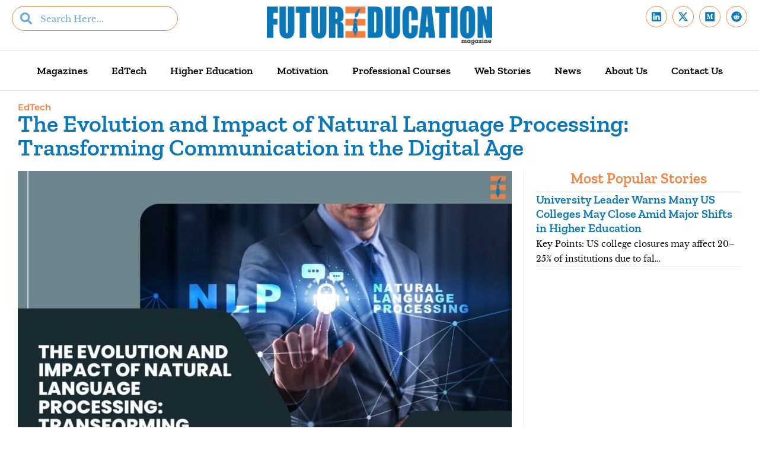

--- FILE ---
content_type: text/html; charset=UTF-8
request_url: https://futureeducationmagazine.com/natural-language-processing/
body_size: 37796
content:
<!DOCTYPE html>
<html class="html" lang="en-US" prefix="og: https://ogp.me/ns#">
<head><meta charset="UTF-8"><script>if(navigator.userAgent.match(/MSIE|Internet Explorer/i)||navigator.userAgent.match(/Trident\/7\..*?rv:11/i)){var href=document.location.href;if(!href.match(/[?&]nowprocket/)){if(href.indexOf("?")==-1){if(href.indexOf("#")==-1){document.location.href=href+"?nowprocket=1"}else{document.location.href=href.replace("#","?nowprocket=1#")}}else{if(href.indexOf("#")==-1){document.location.href=href+"&nowprocket=1"}else{document.location.href=href.replace("#","&nowprocket=1#")}}}}</script><script>(()=>{class RocketLazyLoadScripts{constructor(){this.v="2.0.4",this.userEvents=["keydown","keyup","mousedown","mouseup","mousemove","mouseover","mouseout","touchmove","touchstart","touchend","touchcancel","wheel","click","dblclick","input"],this.attributeEvents=["onblur","onclick","oncontextmenu","ondblclick","onfocus","onmousedown","onmouseenter","onmouseleave","onmousemove","onmouseout","onmouseover","onmouseup","onmousewheel","onscroll","onsubmit"]}async t(){this.i(),this.o(),/iP(ad|hone)/.test(navigator.userAgent)&&this.h(),this.u(),this.l(this),this.m(),this.k(this),this.p(this),this._(),await Promise.all([this.R(),this.L()]),this.lastBreath=Date.now(),this.S(this),this.P(),this.D(),this.O(),this.M(),await this.C(this.delayedScripts.normal),await this.C(this.delayedScripts.defer),await this.C(this.delayedScripts.async),await this.T(),await this.F(),await this.j(),await this.A(),window.dispatchEvent(new Event("rocket-allScriptsLoaded")),this.everythingLoaded=!0,this.lastTouchEnd&&await new Promise(t=>setTimeout(t,500-Date.now()+this.lastTouchEnd)),this.I(),this.H(),this.U(),this.W()}i(){this.CSPIssue=sessionStorage.getItem("rocketCSPIssue"),document.addEventListener("securitypolicyviolation",t=>{this.CSPIssue||"script-src-elem"!==t.violatedDirective||"data"!==t.blockedURI||(this.CSPIssue=!0,sessionStorage.setItem("rocketCSPIssue",!0))},{isRocket:!0})}o(){window.addEventListener("pageshow",t=>{this.persisted=t.persisted,this.realWindowLoadedFired=!0},{isRocket:!0}),window.addEventListener("pagehide",()=>{this.onFirstUserAction=null},{isRocket:!0})}h(){let t;function e(e){t=e}window.addEventListener("touchstart",e,{isRocket:!0}),window.addEventListener("touchend",function i(o){o.changedTouches[0]&&t.changedTouches[0]&&Math.abs(o.changedTouches[0].pageX-t.changedTouches[0].pageX)<10&&Math.abs(o.changedTouches[0].pageY-t.changedTouches[0].pageY)<10&&o.timeStamp-t.timeStamp<200&&(window.removeEventListener("touchstart",e,{isRocket:!0}),window.removeEventListener("touchend",i,{isRocket:!0}),"INPUT"===o.target.tagName&&"text"===o.target.type||(o.target.dispatchEvent(new TouchEvent("touchend",{target:o.target,bubbles:!0})),o.target.dispatchEvent(new MouseEvent("mouseover",{target:o.target,bubbles:!0})),o.target.dispatchEvent(new PointerEvent("click",{target:o.target,bubbles:!0,cancelable:!0,detail:1,clientX:o.changedTouches[0].clientX,clientY:o.changedTouches[0].clientY})),event.preventDefault()))},{isRocket:!0})}q(t){this.userActionTriggered||("mousemove"!==t.type||this.firstMousemoveIgnored?"keyup"===t.type||"mouseover"===t.type||"mouseout"===t.type||(this.userActionTriggered=!0,this.onFirstUserAction&&this.onFirstUserAction()):this.firstMousemoveIgnored=!0),"click"===t.type&&t.preventDefault(),t.stopPropagation(),t.stopImmediatePropagation(),"touchstart"===this.lastEvent&&"touchend"===t.type&&(this.lastTouchEnd=Date.now()),"click"===t.type&&(this.lastTouchEnd=0),this.lastEvent=t.type,t.composedPath&&t.composedPath()[0].getRootNode()instanceof ShadowRoot&&(t.rocketTarget=t.composedPath()[0]),this.savedUserEvents.push(t)}u(){this.savedUserEvents=[],this.userEventHandler=this.q.bind(this),this.userEvents.forEach(t=>window.addEventListener(t,this.userEventHandler,{passive:!1,isRocket:!0})),document.addEventListener("visibilitychange",this.userEventHandler,{isRocket:!0})}U(){this.userEvents.forEach(t=>window.removeEventListener(t,this.userEventHandler,{passive:!1,isRocket:!0})),document.removeEventListener("visibilitychange",this.userEventHandler,{isRocket:!0}),this.savedUserEvents.forEach(t=>{(t.rocketTarget||t.target).dispatchEvent(new window[t.constructor.name](t.type,t))})}m(){const t="return false",e=Array.from(this.attributeEvents,t=>"data-rocket-"+t),i="["+this.attributeEvents.join("],[")+"]",o="[data-rocket-"+this.attributeEvents.join("],[data-rocket-")+"]",s=(e,i,o)=>{o&&o!==t&&(e.setAttribute("data-rocket-"+i,o),e["rocket"+i]=new Function("event",o),e.setAttribute(i,t))};new MutationObserver(t=>{for(const n of t)"attributes"===n.type&&(n.attributeName.startsWith("data-rocket-")||this.everythingLoaded?n.attributeName.startsWith("data-rocket-")&&this.everythingLoaded&&this.N(n.target,n.attributeName.substring(12)):s(n.target,n.attributeName,n.target.getAttribute(n.attributeName))),"childList"===n.type&&n.addedNodes.forEach(t=>{if(t.nodeType===Node.ELEMENT_NODE)if(this.everythingLoaded)for(const i of[t,...t.querySelectorAll(o)])for(const t of i.getAttributeNames())e.includes(t)&&this.N(i,t.substring(12));else for(const e of[t,...t.querySelectorAll(i)])for(const t of e.getAttributeNames())this.attributeEvents.includes(t)&&s(e,t,e.getAttribute(t))})}).observe(document,{subtree:!0,childList:!0,attributeFilter:[...this.attributeEvents,...e]})}I(){this.attributeEvents.forEach(t=>{document.querySelectorAll("[data-rocket-"+t+"]").forEach(e=>{this.N(e,t)})})}N(t,e){const i=t.getAttribute("data-rocket-"+e);i&&(t.setAttribute(e,i),t.removeAttribute("data-rocket-"+e))}k(t){Object.defineProperty(HTMLElement.prototype,"onclick",{get(){return this.rocketonclick||null},set(e){this.rocketonclick=e,this.setAttribute(t.everythingLoaded?"onclick":"data-rocket-onclick","this.rocketonclick(event)")}})}S(t){function e(e,i){let o=e[i];e[i]=null,Object.defineProperty(e,i,{get:()=>o,set(s){t.everythingLoaded?o=s:e["rocket"+i]=o=s}})}e(document,"onreadystatechange"),e(window,"onload"),e(window,"onpageshow");try{Object.defineProperty(document,"readyState",{get:()=>t.rocketReadyState,set(e){t.rocketReadyState=e},configurable:!0}),document.readyState="loading"}catch(t){console.log("WPRocket DJE readyState conflict, bypassing")}}l(t){this.originalAddEventListener=EventTarget.prototype.addEventListener,this.originalRemoveEventListener=EventTarget.prototype.removeEventListener,this.savedEventListeners=[],EventTarget.prototype.addEventListener=function(e,i,o){o&&o.isRocket||!t.B(e,this)&&!t.userEvents.includes(e)||t.B(e,this)&&!t.userActionTriggered||e.startsWith("rocket-")||t.everythingLoaded?t.originalAddEventListener.call(this,e,i,o):(t.savedEventListeners.push({target:this,remove:!1,type:e,func:i,options:o}),"mouseenter"!==e&&"mouseleave"!==e||t.originalAddEventListener.call(this,e,t.savedUserEvents.push,o))},EventTarget.prototype.removeEventListener=function(e,i,o){o&&o.isRocket||!t.B(e,this)&&!t.userEvents.includes(e)||t.B(e,this)&&!t.userActionTriggered||e.startsWith("rocket-")||t.everythingLoaded?t.originalRemoveEventListener.call(this,e,i,o):t.savedEventListeners.push({target:this,remove:!0,type:e,func:i,options:o})}}J(t,e){this.savedEventListeners=this.savedEventListeners.filter(i=>{let o=i.type,s=i.target||window;return e!==o||t!==s||(this.B(o,s)&&(i.type="rocket-"+o),this.$(i),!1)})}H(){EventTarget.prototype.addEventListener=this.originalAddEventListener,EventTarget.prototype.removeEventListener=this.originalRemoveEventListener,this.savedEventListeners.forEach(t=>this.$(t))}$(t){t.remove?this.originalRemoveEventListener.call(t.target,t.type,t.func,t.options):this.originalAddEventListener.call(t.target,t.type,t.func,t.options)}p(t){let e;function i(e){return t.everythingLoaded?e:e.split(" ").map(t=>"load"===t||t.startsWith("load.")?"rocket-jquery-load":t).join(" ")}function o(o){function s(e){const s=o.fn[e];o.fn[e]=o.fn.init.prototype[e]=function(){return this[0]===window&&t.userActionTriggered&&("string"==typeof arguments[0]||arguments[0]instanceof String?arguments[0]=i(arguments[0]):"object"==typeof arguments[0]&&Object.keys(arguments[0]).forEach(t=>{const e=arguments[0][t];delete arguments[0][t],arguments[0][i(t)]=e})),s.apply(this,arguments),this}}if(o&&o.fn&&!t.allJQueries.includes(o)){const e={DOMContentLoaded:[],"rocket-DOMContentLoaded":[]};for(const t in e)document.addEventListener(t,()=>{e[t].forEach(t=>t())},{isRocket:!0});o.fn.ready=o.fn.init.prototype.ready=function(i){function s(){parseInt(o.fn.jquery)>2?setTimeout(()=>i.bind(document)(o)):i.bind(document)(o)}return"function"==typeof i&&(t.realDomReadyFired?!t.userActionTriggered||t.fauxDomReadyFired?s():e["rocket-DOMContentLoaded"].push(s):e.DOMContentLoaded.push(s)),o([])},s("on"),s("one"),s("off"),t.allJQueries.push(o)}e=o}t.allJQueries=[],o(window.jQuery),Object.defineProperty(window,"jQuery",{get:()=>e,set(t){o(t)}})}P(){const t=new Map;document.write=document.writeln=function(e){const i=document.currentScript,o=document.createRange(),s=i.parentElement;let n=t.get(i);void 0===n&&(n=i.nextSibling,t.set(i,n));const c=document.createDocumentFragment();o.setStart(c,0),c.appendChild(o.createContextualFragment(e)),s.insertBefore(c,n)}}async R(){return new Promise(t=>{this.userActionTriggered?t():this.onFirstUserAction=t})}async L(){return new Promise(t=>{document.addEventListener("DOMContentLoaded",()=>{this.realDomReadyFired=!0,t()},{isRocket:!0})})}async j(){return this.realWindowLoadedFired?Promise.resolve():new Promise(t=>{window.addEventListener("load",t,{isRocket:!0})})}M(){this.pendingScripts=[];this.scriptsMutationObserver=new MutationObserver(t=>{for(const e of t)e.addedNodes.forEach(t=>{"SCRIPT"!==t.tagName||t.noModule||t.isWPRocket||this.pendingScripts.push({script:t,promise:new Promise(e=>{const i=()=>{const i=this.pendingScripts.findIndex(e=>e.script===t);i>=0&&this.pendingScripts.splice(i,1),e()};t.addEventListener("load",i,{isRocket:!0}),t.addEventListener("error",i,{isRocket:!0}),setTimeout(i,1e3)})})})}),this.scriptsMutationObserver.observe(document,{childList:!0,subtree:!0})}async F(){await this.X(),this.pendingScripts.length?(await this.pendingScripts[0].promise,await this.F()):this.scriptsMutationObserver.disconnect()}D(){this.delayedScripts={normal:[],async:[],defer:[]},document.querySelectorAll("script[type$=rocketlazyloadscript]").forEach(t=>{t.hasAttribute("data-rocket-src")?t.hasAttribute("async")&&!1!==t.async?this.delayedScripts.async.push(t):t.hasAttribute("defer")&&!1!==t.defer||"module"===t.getAttribute("data-rocket-type")?this.delayedScripts.defer.push(t):this.delayedScripts.normal.push(t):this.delayedScripts.normal.push(t)})}async _(){await this.L();let t=[];document.querySelectorAll("script[type$=rocketlazyloadscript][data-rocket-src]").forEach(e=>{let i=e.getAttribute("data-rocket-src");if(i&&!i.startsWith("data:")){i.startsWith("//")&&(i=location.protocol+i);try{const o=new URL(i).origin;o!==location.origin&&t.push({src:o,crossOrigin:e.crossOrigin||"module"===e.getAttribute("data-rocket-type")})}catch(t){}}}),t=[...new Map(t.map(t=>[JSON.stringify(t),t])).values()],this.Y(t,"preconnect")}async G(t){if(await this.K(),!0!==t.noModule||!("noModule"in HTMLScriptElement.prototype))return new Promise(e=>{let i;function o(){(i||t).setAttribute("data-rocket-status","executed"),e()}try{if(navigator.userAgent.includes("Firefox/")||""===navigator.vendor||this.CSPIssue)i=document.createElement("script"),[...t.attributes].forEach(t=>{let e=t.nodeName;"type"!==e&&("data-rocket-type"===e&&(e="type"),"data-rocket-src"===e&&(e="src"),i.setAttribute(e,t.nodeValue))}),t.text&&(i.text=t.text),t.nonce&&(i.nonce=t.nonce),i.hasAttribute("src")?(i.addEventListener("load",o,{isRocket:!0}),i.addEventListener("error",()=>{i.setAttribute("data-rocket-status","failed-network"),e()},{isRocket:!0}),setTimeout(()=>{i.isConnected||e()},1)):(i.text=t.text,o()),i.isWPRocket=!0,t.parentNode.replaceChild(i,t);else{const i=t.getAttribute("data-rocket-type"),s=t.getAttribute("data-rocket-src");i?(t.type=i,t.removeAttribute("data-rocket-type")):t.removeAttribute("type"),t.addEventListener("load",o,{isRocket:!0}),t.addEventListener("error",i=>{this.CSPIssue&&i.target.src.startsWith("data:")?(console.log("WPRocket: CSP fallback activated"),t.removeAttribute("src"),this.G(t).then(e)):(t.setAttribute("data-rocket-status","failed-network"),e())},{isRocket:!0}),s?(t.fetchPriority="high",t.removeAttribute("data-rocket-src"),t.src=s):t.src="data:text/javascript;base64,"+window.btoa(unescape(encodeURIComponent(t.text)))}}catch(i){t.setAttribute("data-rocket-status","failed-transform"),e()}});t.setAttribute("data-rocket-status","skipped")}async C(t){const e=t.shift();return e?(e.isConnected&&await this.G(e),this.C(t)):Promise.resolve()}O(){this.Y([...this.delayedScripts.normal,...this.delayedScripts.defer,...this.delayedScripts.async],"preload")}Y(t,e){this.trash=this.trash||[];let i=!0;var o=document.createDocumentFragment();t.forEach(t=>{const s=t.getAttribute&&t.getAttribute("data-rocket-src")||t.src;if(s&&!s.startsWith("data:")){const n=document.createElement("link");n.href=s,n.rel=e,"preconnect"!==e&&(n.as="script",n.fetchPriority=i?"high":"low"),t.getAttribute&&"module"===t.getAttribute("data-rocket-type")&&(n.crossOrigin=!0),t.crossOrigin&&(n.crossOrigin=t.crossOrigin),t.integrity&&(n.integrity=t.integrity),t.nonce&&(n.nonce=t.nonce),o.appendChild(n),this.trash.push(n),i=!1}}),document.head.appendChild(o)}W(){this.trash.forEach(t=>t.remove())}async T(){try{document.readyState="interactive"}catch(t){}this.fauxDomReadyFired=!0;try{await this.K(),this.J(document,"readystatechange"),document.dispatchEvent(new Event("rocket-readystatechange")),await this.K(),document.rocketonreadystatechange&&document.rocketonreadystatechange(),await this.K(),this.J(document,"DOMContentLoaded"),document.dispatchEvent(new Event("rocket-DOMContentLoaded")),await this.K(),this.J(window,"DOMContentLoaded"),window.dispatchEvent(new Event("rocket-DOMContentLoaded"))}catch(t){console.error(t)}}async A(){try{document.readyState="complete"}catch(t){}try{await this.K(),this.J(document,"readystatechange"),document.dispatchEvent(new Event("rocket-readystatechange")),await this.K(),document.rocketonreadystatechange&&document.rocketonreadystatechange(),await this.K(),this.J(window,"load"),window.dispatchEvent(new Event("rocket-load")),await this.K(),window.rocketonload&&window.rocketonload(),await this.K(),this.allJQueries.forEach(t=>t(window).trigger("rocket-jquery-load")),await this.K(),this.J(window,"pageshow");const t=new Event("rocket-pageshow");t.persisted=this.persisted,window.dispatchEvent(t),await this.K(),window.rocketonpageshow&&window.rocketonpageshow({persisted:this.persisted})}catch(t){console.error(t)}}async K(){Date.now()-this.lastBreath>45&&(await this.X(),this.lastBreath=Date.now())}async X(){return document.hidden?new Promise(t=>setTimeout(t)):new Promise(t=>requestAnimationFrame(t))}B(t,e){return e===document&&"readystatechange"===t||(e===document&&"DOMContentLoaded"===t||(e===window&&"DOMContentLoaded"===t||(e===window&&"load"===t||e===window&&"pageshow"===t)))}static run(){(new RocketLazyLoadScripts).t()}}RocketLazyLoadScripts.run()})();</script>
	
	<link rel="profile" href="https://gmpg.org/xfn/11">

	<meta name="viewport" content="width=device-width, initial-scale=1">
<!-- Search Engine Optimization by Rank Math PRO - https://rankmath.com/ -->
<title>Understanding Natural Language Processing | Future Education Magazine</title>
<meta name="description" content="Natural Language Processing encompasses a comprehensive array of techniques and methodologies aimed at bridging the gap between human language and computational systems."/>
<meta name="robots" content="follow, index, max-snippet:-1, max-video-preview:-1, max-image-preview:large"/>
<link rel="canonical" href="https://futureeducationmagazine.com/natural-language-processing/" />
<meta property="og:locale" content="en_US" />
<meta property="og:type" content="article" />
<meta property="og:title" content="Understanding Natural Language Processing | Future Education Magazine" />
<meta property="og:description" content="Natural Language Processing encompasses a comprehensive array of techniques and methodologies aimed at bridging the gap between human language and computational systems." />
<meta property="og:url" content="https://futureeducationmagazine.com/natural-language-processing/" />
<meta property="og:site_name" content="Future Education Magazine" />
<meta property="article:section" content="EdTech" />
<meta property="og:updated_time" content="2024-06-26T22:03:15-07:00" />
<meta property="og:image" content="https://futureeducationmagazine.com/wp-content/uploads/2024/06/1-The-Evolution-and-Impact-of-Natural-Language-Processing_-Transforming-Communication-in-the-Digital-Age.jpg" />
<meta property="og:image:secure_url" content="https://futureeducationmagazine.com/wp-content/uploads/2024/06/1-The-Evolution-and-Impact-of-Natural-Language-Processing_-Transforming-Communication-in-the-Digital-Age.jpg" />
<meta property="og:image:width" content="1200" />
<meta property="og:image:height" content="800" />
<meta property="og:image:alt" content="Understanding Natural Language Processing | Future Education Magazine" />
<meta property="og:image:type" content="image/jpeg" />
<meta property="article:published_time" content="2024-06-26T22:03:11-07:00" />
<meta property="article:modified_time" content="2024-06-26T22:03:15-07:00" />
<meta name="twitter:card" content="summary_large_image" />
<meta name="twitter:title" content="Understanding Natural Language Processing | Future Education Magazine" />
<meta name="twitter:description" content="Natural Language Processing encompasses a comprehensive array of techniques and methodologies aimed at bridging the gap between human language and computational systems." />
<meta name="twitter:image" content="https://futureeducationmagazine.com/wp-content/uploads/2024/06/1-The-Evolution-and-Impact-of-Natural-Language-Processing_-Transforming-Communication-in-the-Digital-Age.jpg" />
<meta name="twitter:label1" content="Written by" />
<meta name="twitter:data1" content="Future Education Magazine" />
<meta name="twitter:label2" content="Time to read" />
<meta name="twitter:data2" content="4 minutes" />
<script type="application/ld+json" class="rank-math-schema-pro">{"@context":"https://schema.org","@graph":[{"@type":["EducationalOrganization","Organization"],"@id":"https://futureeducationmagazine.com/#organization","name":"Future Education Magazine","url":"https://futureeducationmagazine.com","logo":{"@type":"ImageObject","@id":"https://futureeducationmagazine.com/#logo","url":"https://futureeducationmagazine.com/wp-content/uploads/2023/01/EDUCATION-lOGO.png","contentUrl":"https://futureeducationmagazine.com/wp-content/uploads/2023/01/EDUCATION-lOGO.png","caption":"Future Education Magazine","inLanguage":"en-US","width":"2036","height":"346"}},{"@type":"WebSite","@id":"https://futureeducationmagazine.com/#website","url":"https://futureeducationmagazine.com","name":"Future Education Magazine","publisher":{"@id":"https://futureeducationmagazine.com/#organization"},"inLanguage":"en-US"},{"@type":"ImageObject","@id":"https://futureeducationmagazine.com/wp-content/uploads/2024/06/1-The-Evolution-and-Impact-of-Natural-Language-Processing_-Transforming-Communication-in-the-Digital-Age.jpg","url":"https://futureeducationmagazine.com/wp-content/uploads/2024/06/1-The-Evolution-and-Impact-of-Natural-Language-Processing_-Transforming-Communication-in-the-Digital-Age.jpg","width":"1200","height":"800","caption":"Understanding Natural Language Processing | Future Education Magazine","inLanguage":"en-US"},{"@type":"WebPage","@id":"https://futureeducationmagazine.com/natural-language-processing/#webpage","url":"https://futureeducationmagazine.com/natural-language-processing/","name":"Understanding Natural Language Processing | Future Education Magazine","datePublished":"2024-06-26T22:03:11-07:00","dateModified":"2024-06-26T22:03:15-07:00","isPartOf":{"@id":"https://futureeducationmagazine.com/#website"},"primaryImageOfPage":{"@id":"https://futureeducationmagazine.com/wp-content/uploads/2024/06/1-The-Evolution-and-Impact-of-Natural-Language-Processing_-Transforming-Communication-in-the-Digital-Age.jpg"},"inLanguage":"en-US"},{"@type":"Person","@id":"https://futureeducationmagazine.com/author/futureeducationmagazine/","name":"Future Education Magazine","url":"https://futureeducationmagazine.com/author/futureeducationmagazine/","image":{"@type":"ImageObject","@id":"https://secure.gravatar.com/avatar/d73aa8f22326b6372a047ce617e1d6d9cbfbbc36c729201953bb2072490ce2d7?s=96&amp;d=mm&amp;r=g","url":"https://secure.gravatar.com/avatar/d73aa8f22326b6372a047ce617e1d6d9cbfbbc36c729201953bb2072490ce2d7?s=96&amp;d=mm&amp;r=g","caption":"Future Education Magazine","inLanguage":"en-US"},"sameAs":["https://futureeducationmagazine.com"],"worksFor":{"@id":"https://futureeducationmagazine.com/#organization"}},{"@type":"BlogPosting","headline":"Understanding Natural Language Processing | Future Education Magazine","keywords":"Natural Language Processing","datePublished":"2024-06-26T22:03:11-07:00","dateModified":"2024-06-26T22:03:15-07:00","articleSection":"EdTech","author":{"@id":"https://futureeducationmagazine.com/author/futureeducationmagazine/","name":"Future Education Magazine"},"publisher":{"@id":"https://futureeducationmagazine.com/#organization"},"description":"Natural Language Processing encompasses a comprehensive array of techniques and methodologies aimed at bridging the gap between human language and computational systems.","name":"Understanding Natural Language Processing | Future Education Magazine","@id":"https://futureeducationmagazine.com/natural-language-processing/#richSnippet","isPartOf":{"@id":"https://futureeducationmagazine.com/natural-language-processing/#webpage"},"image":{"@id":"https://futureeducationmagazine.com/wp-content/uploads/2024/06/1-The-Evolution-and-Impact-of-Natural-Language-Processing_-Transforming-Communication-in-the-Digital-Age.jpg"},"inLanguage":"en-US","mainEntityOfPage":{"@id":"https://futureeducationmagazine.com/natural-language-processing/#webpage"}}]}</script>
<!-- /Rank Math WordPress SEO plugin -->

<link rel='dns-prefetch' href='//fonts.googleapis.com' />
<link rel="alternate" type="application/rss+xml" title="Future Education Magazine &raquo; Feed" href="https://futureeducationmagazine.com/feed/" />
<link rel="alternate" type="application/rss+xml" title="Future Education Magazine &raquo; Comments Feed" href="https://futureeducationmagazine.com/comments/feed/" />
<link rel="alternate" title="oEmbed (JSON)" type="application/json+oembed" href="https://futureeducationmagazine.com/wp-json/oembed/1.0/embed?url=https%3A%2F%2Ffutureeducationmagazine.com%2Fnatural-language-processing%2F" />
<link rel="alternate" title="oEmbed (XML)" type="text/xml+oembed" href="https://futureeducationmagazine.com/wp-json/oembed/1.0/embed?url=https%3A%2F%2Ffutureeducationmagazine.com%2Fnatural-language-processing%2F&#038;format=xml" />
<link rel="alternate" type="application/rss+xml" title="Future Education Magazine &raquo; Stories Feed" href="https://futureeducationmagazine.com/web-stories/feed/"><style id='wp-img-auto-sizes-contain-inline-css'>
img:is([sizes=auto i],[sizes^="auto," i]){contain-intrinsic-size:3000px 1500px}
/*# sourceURL=wp-img-auto-sizes-contain-inline-css */
</style>
<link data-minify="1" rel='stylesheet' id='dce-animations-css' href='https://futureeducationmagazine.com/wp-content/cache/min/1/wp-content/plugins/dynamic-content-for-elementor/assets/css/animations.css?ver=1768987714' media='all' />
<style id='wp-emoji-styles-inline-css'>

	img.wp-smiley, img.emoji {
		display: inline !important;
		border: none !important;
		box-shadow: none !important;
		height: 1em !important;
		width: 1em !important;
		margin: 0 0.07em !important;
		vertical-align: -0.1em !important;
		background: none !important;
		padding: 0 !important;
	}
/*# sourceURL=wp-emoji-styles-inline-css */
</style>
<link rel='stylesheet' id='wp-block-library-css' href='https://futureeducationmagazine.com/wp-includes/css/dist/block-library/style.min.css?ver=6.9' media='all' />
<style id='wp-block-library-theme-inline-css'>
.wp-block-audio :where(figcaption){color:#555;font-size:13px;text-align:center}.is-dark-theme .wp-block-audio :where(figcaption){color:#ffffffa6}.wp-block-audio{margin:0 0 1em}.wp-block-code{border:1px solid #ccc;border-radius:4px;font-family:Menlo,Consolas,monaco,monospace;padding:.8em 1em}.wp-block-embed :where(figcaption){color:#555;font-size:13px;text-align:center}.is-dark-theme .wp-block-embed :where(figcaption){color:#ffffffa6}.wp-block-embed{margin:0 0 1em}.blocks-gallery-caption{color:#555;font-size:13px;text-align:center}.is-dark-theme .blocks-gallery-caption{color:#ffffffa6}:root :where(.wp-block-image figcaption){color:#555;font-size:13px;text-align:center}.is-dark-theme :root :where(.wp-block-image figcaption){color:#ffffffa6}.wp-block-image{margin:0 0 1em}.wp-block-pullquote{border-bottom:4px solid;border-top:4px solid;color:currentColor;margin-bottom:1.75em}.wp-block-pullquote :where(cite),.wp-block-pullquote :where(footer),.wp-block-pullquote__citation{color:currentColor;font-size:.8125em;font-style:normal;text-transform:uppercase}.wp-block-quote{border-left:.25em solid;margin:0 0 1.75em;padding-left:1em}.wp-block-quote cite,.wp-block-quote footer{color:currentColor;font-size:.8125em;font-style:normal;position:relative}.wp-block-quote:where(.has-text-align-right){border-left:none;border-right:.25em solid;padding-left:0;padding-right:1em}.wp-block-quote:where(.has-text-align-center){border:none;padding-left:0}.wp-block-quote.is-large,.wp-block-quote.is-style-large,.wp-block-quote:where(.is-style-plain){border:none}.wp-block-search .wp-block-search__label{font-weight:700}.wp-block-search__button{border:1px solid #ccc;padding:.375em .625em}:where(.wp-block-group.has-background){padding:1.25em 2.375em}.wp-block-separator.has-css-opacity{opacity:.4}.wp-block-separator{border:none;border-bottom:2px solid;margin-left:auto;margin-right:auto}.wp-block-separator.has-alpha-channel-opacity{opacity:1}.wp-block-separator:not(.is-style-wide):not(.is-style-dots){width:100px}.wp-block-separator.has-background:not(.is-style-dots){border-bottom:none;height:1px}.wp-block-separator.has-background:not(.is-style-wide):not(.is-style-dots){height:2px}.wp-block-table{margin:0 0 1em}.wp-block-table td,.wp-block-table th{word-break:normal}.wp-block-table :where(figcaption){color:#555;font-size:13px;text-align:center}.is-dark-theme .wp-block-table :where(figcaption){color:#ffffffa6}.wp-block-video :where(figcaption){color:#555;font-size:13px;text-align:center}.is-dark-theme .wp-block-video :where(figcaption){color:#ffffffa6}.wp-block-video{margin:0 0 1em}:root :where(.wp-block-template-part.has-background){margin-bottom:0;margin-top:0;padding:1.25em 2.375em}
/*# sourceURL=/wp-includes/css/dist/block-library/theme.min.css */
</style>
<style id='classic-theme-styles-inline-css'>
/*! This file is auto-generated */
.wp-block-button__link{color:#fff;background-color:#32373c;border-radius:9999px;box-shadow:none;text-decoration:none;padding:calc(.667em + 2px) calc(1.333em + 2px);font-size:1.125em}.wp-block-file__button{background:#32373c;color:#fff;text-decoration:none}
/*# sourceURL=/wp-includes/css/classic-themes.min.css */
</style>
<style id='global-styles-inline-css'>
:root{--wp--preset--aspect-ratio--square: 1;--wp--preset--aspect-ratio--4-3: 4/3;--wp--preset--aspect-ratio--3-4: 3/4;--wp--preset--aspect-ratio--3-2: 3/2;--wp--preset--aspect-ratio--2-3: 2/3;--wp--preset--aspect-ratio--16-9: 16/9;--wp--preset--aspect-ratio--9-16: 9/16;--wp--preset--color--black: #000000;--wp--preset--color--cyan-bluish-gray: #abb8c3;--wp--preset--color--white: #ffffff;--wp--preset--color--pale-pink: #f78da7;--wp--preset--color--vivid-red: #cf2e2e;--wp--preset--color--luminous-vivid-orange: #ff6900;--wp--preset--color--luminous-vivid-amber: #fcb900;--wp--preset--color--light-green-cyan: #7bdcb5;--wp--preset--color--vivid-green-cyan: #00d084;--wp--preset--color--pale-cyan-blue: #8ed1fc;--wp--preset--color--vivid-cyan-blue: #0693e3;--wp--preset--color--vivid-purple: #9b51e0;--wp--preset--gradient--vivid-cyan-blue-to-vivid-purple: linear-gradient(135deg,rgb(6,147,227) 0%,rgb(155,81,224) 100%);--wp--preset--gradient--light-green-cyan-to-vivid-green-cyan: linear-gradient(135deg,rgb(122,220,180) 0%,rgb(0,208,130) 100%);--wp--preset--gradient--luminous-vivid-amber-to-luminous-vivid-orange: linear-gradient(135deg,rgb(252,185,0) 0%,rgb(255,105,0) 100%);--wp--preset--gradient--luminous-vivid-orange-to-vivid-red: linear-gradient(135deg,rgb(255,105,0) 0%,rgb(207,46,46) 100%);--wp--preset--gradient--very-light-gray-to-cyan-bluish-gray: linear-gradient(135deg,rgb(238,238,238) 0%,rgb(169,184,195) 100%);--wp--preset--gradient--cool-to-warm-spectrum: linear-gradient(135deg,rgb(74,234,220) 0%,rgb(151,120,209) 20%,rgb(207,42,186) 40%,rgb(238,44,130) 60%,rgb(251,105,98) 80%,rgb(254,248,76) 100%);--wp--preset--gradient--blush-light-purple: linear-gradient(135deg,rgb(255,206,236) 0%,rgb(152,150,240) 100%);--wp--preset--gradient--blush-bordeaux: linear-gradient(135deg,rgb(254,205,165) 0%,rgb(254,45,45) 50%,rgb(107,0,62) 100%);--wp--preset--gradient--luminous-dusk: linear-gradient(135deg,rgb(255,203,112) 0%,rgb(199,81,192) 50%,rgb(65,88,208) 100%);--wp--preset--gradient--pale-ocean: linear-gradient(135deg,rgb(255,245,203) 0%,rgb(182,227,212) 50%,rgb(51,167,181) 100%);--wp--preset--gradient--electric-grass: linear-gradient(135deg,rgb(202,248,128) 0%,rgb(113,206,126) 100%);--wp--preset--gradient--midnight: linear-gradient(135deg,rgb(2,3,129) 0%,rgb(40,116,252) 100%);--wp--preset--font-size--small: 13px;--wp--preset--font-size--medium: 20px;--wp--preset--font-size--large: 36px;--wp--preset--font-size--x-large: 42px;--wp--preset--spacing--20: 0.44rem;--wp--preset--spacing--30: 0.67rem;--wp--preset--spacing--40: 1rem;--wp--preset--spacing--50: 1.5rem;--wp--preset--spacing--60: 2.25rem;--wp--preset--spacing--70: 3.38rem;--wp--preset--spacing--80: 5.06rem;--wp--preset--shadow--natural: 6px 6px 9px rgba(0, 0, 0, 0.2);--wp--preset--shadow--deep: 12px 12px 50px rgba(0, 0, 0, 0.4);--wp--preset--shadow--sharp: 6px 6px 0px rgba(0, 0, 0, 0.2);--wp--preset--shadow--outlined: 6px 6px 0px -3px rgb(255, 255, 255), 6px 6px rgb(0, 0, 0);--wp--preset--shadow--crisp: 6px 6px 0px rgb(0, 0, 0);}:where(.is-layout-flex){gap: 0.5em;}:where(.is-layout-grid){gap: 0.5em;}body .is-layout-flex{display: flex;}.is-layout-flex{flex-wrap: wrap;align-items: center;}.is-layout-flex > :is(*, div){margin: 0;}body .is-layout-grid{display: grid;}.is-layout-grid > :is(*, div){margin: 0;}:where(.wp-block-columns.is-layout-flex){gap: 2em;}:where(.wp-block-columns.is-layout-grid){gap: 2em;}:where(.wp-block-post-template.is-layout-flex){gap: 1.25em;}:where(.wp-block-post-template.is-layout-grid){gap: 1.25em;}.has-black-color{color: var(--wp--preset--color--black) !important;}.has-cyan-bluish-gray-color{color: var(--wp--preset--color--cyan-bluish-gray) !important;}.has-white-color{color: var(--wp--preset--color--white) !important;}.has-pale-pink-color{color: var(--wp--preset--color--pale-pink) !important;}.has-vivid-red-color{color: var(--wp--preset--color--vivid-red) !important;}.has-luminous-vivid-orange-color{color: var(--wp--preset--color--luminous-vivid-orange) !important;}.has-luminous-vivid-amber-color{color: var(--wp--preset--color--luminous-vivid-amber) !important;}.has-light-green-cyan-color{color: var(--wp--preset--color--light-green-cyan) !important;}.has-vivid-green-cyan-color{color: var(--wp--preset--color--vivid-green-cyan) !important;}.has-pale-cyan-blue-color{color: var(--wp--preset--color--pale-cyan-blue) !important;}.has-vivid-cyan-blue-color{color: var(--wp--preset--color--vivid-cyan-blue) !important;}.has-vivid-purple-color{color: var(--wp--preset--color--vivid-purple) !important;}.has-black-background-color{background-color: var(--wp--preset--color--black) !important;}.has-cyan-bluish-gray-background-color{background-color: var(--wp--preset--color--cyan-bluish-gray) !important;}.has-white-background-color{background-color: var(--wp--preset--color--white) !important;}.has-pale-pink-background-color{background-color: var(--wp--preset--color--pale-pink) !important;}.has-vivid-red-background-color{background-color: var(--wp--preset--color--vivid-red) !important;}.has-luminous-vivid-orange-background-color{background-color: var(--wp--preset--color--luminous-vivid-orange) !important;}.has-luminous-vivid-amber-background-color{background-color: var(--wp--preset--color--luminous-vivid-amber) !important;}.has-light-green-cyan-background-color{background-color: var(--wp--preset--color--light-green-cyan) !important;}.has-vivid-green-cyan-background-color{background-color: var(--wp--preset--color--vivid-green-cyan) !important;}.has-pale-cyan-blue-background-color{background-color: var(--wp--preset--color--pale-cyan-blue) !important;}.has-vivid-cyan-blue-background-color{background-color: var(--wp--preset--color--vivid-cyan-blue) !important;}.has-vivid-purple-background-color{background-color: var(--wp--preset--color--vivid-purple) !important;}.has-black-border-color{border-color: var(--wp--preset--color--black) !important;}.has-cyan-bluish-gray-border-color{border-color: var(--wp--preset--color--cyan-bluish-gray) !important;}.has-white-border-color{border-color: var(--wp--preset--color--white) !important;}.has-pale-pink-border-color{border-color: var(--wp--preset--color--pale-pink) !important;}.has-vivid-red-border-color{border-color: var(--wp--preset--color--vivid-red) !important;}.has-luminous-vivid-orange-border-color{border-color: var(--wp--preset--color--luminous-vivid-orange) !important;}.has-luminous-vivid-amber-border-color{border-color: var(--wp--preset--color--luminous-vivid-amber) !important;}.has-light-green-cyan-border-color{border-color: var(--wp--preset--color--light-green-cyan) !important;}.has-vivid-green-cyan-border-color{border-color: var(--wp--preset--color--vivid-green-cyan) !important;}.has-pale-cyan-blue-border-color{border-color: var(--wp--preset--color--pale-cyan-blue) !important;}.has-vivid-cyan-blue-border-color{border-color: var(--wp--preset--color--vivid-cyan-blue) !important;}.has-vivid-purple-border-color{border-color: var(--wp--preset--color--vivid-purple) !important;}.has-vivid-cyan-blue-to-vivid-purple-gradient-background{background: var(--wp--preset--gradient--vivid-cyan-blue-to-vivid-purple) !important;}.has-light-green-cyan-to-vivid-green-cyan-gradient-background{background: var(--wp--preset--gradient--light-green-cyan-to-vivid-green-cyan) !important;}.has-luminous-vivid-amber-to-luminous-vivid-orange-gradient-background{background: var(--wp--preset--gradient--luminous-vivid-amber-to-luminous-vivid-orange) !important;}.has-luminous-vivid-orange-to-vivid-red-gradient-background{background: var(--wp--preset--gradient--luminous-vivid-orange-to-vivid-red) !important;}.has-very-light-gray-to-cyan-bluish-gray-gradient-background{background: var(--wp--preset--gradient--very-light-gray-to-cyan-bluish-gray) !important;}.has-cool-to-warm-spectrum-gradient-background{background: var(--wp--preset--gradient--cool-to-warm-spectrum) !important;}.has-blush-light-purple-gradient-background{background: var(--wp--preset--gradient--blush-light-purple) !important;}.has-blush-bordeaux-gradient-background{background: var(--wp--preset--gradient--blush-bordeaux) !important;}.has-luminous-dusk-gradient-background{background: var(--wp--preset--gradient--luminous-dusk) !important;}.has-pale-ocean-gradient-background{background: var(--wp--preset--gradient--pale-ocean) !important;}.has-electric-grass-gradient-background{background: var(--wp--preset--gradient--electric-grass) !important;}.has-midnight-gradient-background{background: var(--wp--preset--gradient--midnight) !important;}.has-small-font-size{font-size: var(--wp--preset--font-size--small) !important;}.has-medium-font-size{font-size: var(--wp--preset--font-size--medium) !important;}.has-large-font-size{font-size: var(--wp--preset--font-size--large) !important;}.has-x-large-font-size{font-size: var(--wp--preset--font-size--x-large) !important;}
:where(.wp-block-post-template.is-layout-flex){gap: 1.25em;}:where(.wp-block-post-template.is-layout-grid){gap: 1.25em;}
:where(.wp-block-term-template.is-layout-flex){gap: 1.25em;}:where(.wp-block-term-template.is-layout-grid){gap: 1.25em;}
:where(.wp-block-columns.is-layout-flex){gap: 2em;}:where(.wp-block-columns.is-layout-grid){gap: 2em;}
:root :where(.wp-block-pullquote){font-size: 1.5em;line-height: 1.6;}
/*# sourceURL=global-styles-inline-css */
</style>
<link rel='stylesheet' id='dce-style-css' href='https://futureeducationmagazine.com/wp-content/plugins/dynamic-content-for-elementor/assets/css/style.min.css?ver=3.3.25' media='all' />
<link rel='stylesheet' id='dce-hidden-label-css' href='https://futureeducationmagazine.com/wp-content/plugins/dynamic-content-for-elementor/assets/css/hidden-label.min.css?ver=3.3.25' media='all' />
<link rel='stylesheet' id='dce-dynamic-visibility-css' href='https://futureeducationmagazine.com/wp-content/plugins/dynamic-content-for-elementor/assets/css/dynamic-visibility.min.css?ver=3.3.25' media='all' />
<link rel='stylesheet' id='dce-tooltip-css' href='https://futureeducationmagazine.com/wp-content/plugins/dynamic-content-for-elementor/assets/css/tooltip.min.css?ver=3.3.25' media='all' />
<link rel='stylesheet' id='dce-pageScroll-css' href='https://futureeducationmagazine.com/wp-content/plugins/dynamic-content-for-elementor/assets/css/page-scroll.min.css?ver=3.3.25' media='all' />
<link rel='stylesheet' id='dce-reveal-css' href='https://futureeducationmagazine.com/wp-content/plugins/dynamic-content-for-elementor/assets/css/reveal.min.css?ver=3.3.25' media='all' />
<link data-minify="1" rel='stylesheet' id='dce-plyr-css' href='https://futureeducationmagazine.com/wp-content/cache/min/1/wp-content/plugins/dynamic-content-for-elementor/assets/node/plyr/plyr.css?ver=1768987714' media='all' />
<link data-minify="1" rel='stylesheet' id='font-awesome-css' href='https://futureeducationmagazine.com/wp-content/cache/min/1/wp-content/themes/oceanwp/assets/fonts/fontawesome/css/all.min.css?ver=1768987714' media='all' />
<link data-minify="1" rel='stylesheet' id='simple-line-icons-css' href='https://futureeducationmagazine.com/wp-content/cache/min/1/wp-content/themes/oceanwp/assets/css/third/simple-line-icons.min.css?ver=1768987714' media='all' />
<link rel='stylesheet' id='oceanwp-style-css' href='https://futureeducationmagazine.com/wp-content/themes/oceanwp/assets/css/style.min.css?ver=4.1.4' media='all' />
<link rel='stylesheet' id='oceanwp-google-font-zilla-slab-css' href='//fonts.googleapis.com/css?family=Zilla+Slab%3A100%2C200%2C300%2C400%2C500%2C600%2C700%2C800%2C900%2C100i%2C200i%2C300i%2C400i%2C500i%2C600i%2C700i%2C800i%2C900i&#038;subset=latin&#038;display=swap&#038;ver=6.9' media='all' />
<link rel='stylesheet' id='elementor-frontend-css' href='https://futureeducationmagazine.com/wp-content/plugins/elementor/assets/css/frontend.min.css?ver=3.34.2' media='all' />
<link rel='stylesheet' id='widget-search-form-css' href='https://futureeducationmagazine.com/wp-content/plugins/elementor-pro/assets/css/widget-search-form.min.css?ver=3.34.1' media='all' />
<link rel='stylesheet' id='widget-image-css' href='https://futureeducationmagazine.com/wp-content/plugins/elementor/assets/css/widget-image.min.css?ver=3.34.2' media='all' />
<link rel='stylesheet' id='widget-social-icons-css' href='https://futureeducationmagazine.com/wp-content/plugins/elementor/assets/css/widget-social-icons.min.css?ver=3.34.2' media='all' />
<link rel='stylesheet' id='e-apple-webkit-css' href='https://futureeducationmagazine.com/wp-content/plugins/elementor/assets/css/conditionals/apple-webkit.min.css?ver=3.34.2' media='all' />
<link rel='stylesheet' id='e-sticky-css' href='https://futureeducationmagazine.com/wp-content/plugins/elementor-pro/assets/css/modules/sticky.min.css?ver=3.34.1' media='all' />
<link rel='stylesheet' id='widget-nav-menu-css' href='https://futureeducationmagazine.com/wp-content/plugins/elementor-pro/assets/css/widget-nav-menu.min.css?ver=3.34.1' media='all' />
<link rel='stylesheet' id='widget-heading-css' href='https://futureeducationmagazine.com/wp-content/plugins/elementor/assets/css/widget-heading.min.css?ver=3.34.2' media='all' />
<link rel='stylesheet' id='widget-form-css' href='https://futureeducationmagazine.com/wp-content/plugins/elementor-pro/assets/css/widget-form.min.css?ver=3.34.1' media='all' />
<link rel='stylesheet' id='widget-icon-list-css' href='https://futureeducationmagazine.com/wp-content/plugins/elementor/assets/css/widget-icon-list.min.css?ver=3.34.2' media='all' />
<link rel='stylesheet' id='widget-icon-box-css' href='https://futureeducationmagazine.com/wp-content/plugins/elementor/assets/css/widget-icon-box.min.css?ver=3.34.2' media='all' />
<link rel='stylesheet' id='widget-share-buttons-css' href='https://futureeducationmagazine.com/wp-content/plugins/elementor-pro/assets/css/widget-share-buttons.min.css?ver=3.34.1' media='all' />
<link rel='stylesheet' id='dce-dynamic-posts-css' href='https://futureeducationmagazine.com/wp-content/plugins/dynamic-content-for-elementor/assets/css/dynamic-posts.min.css?ver=3.3.25' media='all' />
<link rel='stylesheet' id='dce-dynamicPosts-carousel-css' href='https://futureeducationmagazine.com/wp-content/plugins/dynamic-content-for-elementor/assets/css/dynamic-posts-skin-carousel.min.css?ver=3.3.25' media='all' />
<link data-minify="1" rel='stylesheet' id='swiper-css' href='https://futureeducationmagazine.com/wp-content/cache/min/1/wp-content/plugins/elementor/assets/lib/swiper/v8/css/swiper.min.css?ver=1768987714' media='all' />
<link rel='stylesheet' id='e-animation-slideInUp-css' href='https://futureeducationmagazine.com/wp-content/plugins/elementor/assets/lib/animations/styles/slideInUp.min.css?ver=3.34.2' media='all' />
<link rel='stylesheet' id='e-popup-css' href='https://futureeducationmagazine.com/wp-content/plugins/elementor-pro/assets/css/conditionals/popup.min.css?ver=3.34.1' media='all' />
<link rel='stylesheet' id='elementor-post-26-css' href='https://futureeducationmagazine.com/wp-content/uploads/elementor/css/post-26.css?ver=1768987713' media='all' />
<link data-minify="1" rel='stylesheet' id='dashicons-css' href='https://futureeducationmagazine.com/wp-content/cache/min/1/wp-includes/css/dashicons.min.css?ver=1768987714' media='all' />
<link rel='stylesheet' id='elementor-post-27-css' href='https://futureeducationmagazine.com/wp-content/uploads/elementor/css/post-27.css?ver=1768987713' media='all' />
<link rel='stylesheet' id='elementor-post-61-css' href='https://futureeducationmagazine.com/wp-content/uploads/elementor/css/post-61.css?ver=1768987713' media='all' />
<link rel='stylesheet' id='elementor-post-171-css' href='https://futureeducationmagazine.com/wp-content/uploads/elementor/css/post-171.css?ver=1768987713' media='all' />
<link rel='stylesheet' id='elementor-post-11984-css' href='https://futureeducationmagazine.com/wp-content/uploads/elementor/css/post-11984.css?ver=1768987713' media='all' />
<style id='rocket-lazyload-inline-css'>
.rll-youtube-player{position:relative;padding-bottom:56.23%;height:0;overflow:hidden;max-width:100%;}.rll-youtube-player:focus-within{outline: 2px solid currentColor;outline-offset: 5px;}.rll-youtube-player iframe{position:absolute;top:0;left:0;width:100%;height:100%;z-index:100;background:0 0}.rll-youtube-player img{bottom:0;display:block;left:0;margin:auto;max-width:100%;width:100%;position:absolute;right:0;top:0;border:none;height:auto;-webkit-transition:.4s all;-moz-transition:.4s all;transition:.4s all}.rll-youtube-player img:hover{-webkit-filter:brightness(75%)}.rll-youtube-player .play{height:100%;width:100%;left:0;top:0;position:absolute;background:var(--wpr-bg-f70c4f50-e2f9-4ca2-92d8-ee7b9672a155) no-repeat center;background-color: transparent !important;cursor:pointer;border:none;}.wp-embed-responsive .wp-has-aspect-ratio .rll-youtube-player{position:absolute;padding-bottom:0;width:100%;height:100%;top:0;bottom:0;left:0;right:0}
/*# sourceURL=rocket-lazyload-inline-css */
</style>
<link data-minify="1" rel='stylesheet' id='elementor-gf-local-roboto-css' href='https://futureeducationmagazine.com/wp-content/cache/min/1/wp-content/uploads/elementor/google-fonts/css/roboto.css?ver=1768987714' media='all' />
<link data-minify="1" rel='stylesheet' id='elementor-gf-local-robotoslab-css' href='https://futureeducationmagazine.com/wp-content/cache/min/1/wp-content/uploads/elementor/google-fonts/css/robotoslab.css?ver=1768987714' media='all' />
<link data-minify="1" rel='stylesheet' id='elementor-gf-local-librebaskerville-css' href='https://futureeducationmagazine.com/wp-content/cache/min/1/wp-content/uploads/elementor/google-fonts/css/librebaskerville.css?ver=1768987714' media='all' />
<link data-minify="1" rel='stylesheet' id='elementor-gf-local-zillaslab-css' href='https://futureeducationmagazine.com/wp-content/cache/min/1/wp-content/uploads/elementor/google-fonts/css/zillaslab.css?ver=1768987714' media='all' />
<link data-minify="1" rel='stylesheet' id='elementor-gf-local-montserrat-css' href='https://futureeducationmagazine.com/wp-content/cache/min/1/wp-content/uploads/elementor/google-fonts/css/montserrat.css?ver=1768987714' media='all' />
<script type="rocketlazyloadscript" data-rocket-src="https://futureeducationmagazine.com/wp-includes/js/jquery/jquery.min.js?ver=3.7.1" id="jquery-core-js" data-rocket-defer defer></script>
<script type="rocketlazyloadscript" data-rocket-src="https://futureeducationmagazine.com/wp-includes/js/jquery/jquery-migrate.min.js?ver=3.4.1" id="jquery-migrate-js" data-rocket-defer defer></script>
<link rel="https://api.w.org/" href="https://futureeducationmagazine.com/wp-json/" /><link rel="alternate" title="JSON" type="application/json" href="https://futureeducationmagazine.com/wp-json/wp/v2/posts/9543" /><link rel="EditURI" type="application/rsd+xml" title="RSD" href="https://futureeducationmagazine.com/xmlrpc.php?rsd" />
<meta name="generator" content="WordPress 6.9" />
<link rel='shortlink' href='https://futureeducationmagazine.com/?p=9543' />
<!-- Google tag (gtag.js) -->
<script type="rocketlazyloadscript" async data-rocket-src="https://www.googletagmanager.com/gtag/js?id=G-PW76YMZBEK"></script>
<script type="rocketlazyloadscript">
  window.dataLayer = window.dataLayer || [];
  function gtag(){dataLayer.push(arguments);}
  gtag('js', new Date());

  gtag('config', 'G-PW76YMZBEK');
</script><meta name="generator" content="Elementor 3.34.2; features: e_font_icon_svg, additional_custom_breakpoints; settings: css_print_method-external, google_font-enabled, font_display-swap">
			<style>
				.e-con.e-parent:nth-of-type(n+4):not(.e-lazyloaded):not(.e-no-lazyload),
				.e-con.e-parent:nth-of-type(n+4):not(.e-lazyloaded):not(.e-no-lazyload) * {
					background-image: none !important;
				}
				@media screen and (max-height: 1024px) {
					.e-con.e-parent:nth-of-type(n+3):not(.e-lazyloaded):not(.e-no-lazyload),
					.e-con.e-parent:nth-of-type(n+3):not(.e-lazyloaded):not(.e-no-lazyload) * {
						background-image: none !important;
					}
				}
				@media screen and (max-height: 640px) {
					.e-con.e-parent:nth-of-type(n+2):not(.e-lazyloaded):not(.e-no-lazyload),
					.e-con.e-parent:nth-of-type(n+2):not(.e-lazyloaded):not(.e-no-lazyload) * {
						background-image: none !important;
					}
				}
			</style>
			<script type="rocketlazyloadscript" id="google_gtagjs" data-rocket-src="https://www.googletagmanager.com/gtag/js?id=G-PW76YMZBEK" async></script>
<script type="rocketlazyloadscript" id="google_gtagjs-inline">
window.dataLayer = window.dataLayer || [];function gtag(){dataLayer.push(arguments);}gtag('js', new Date());gtag('config', 'G-PW76YMZBEK', {} );
</script>
<link rel="icon" href="https://futureeducationmagazine.com/wp-content/uploads/2023/05/cropped-EDUCATION-lOGO-Fav-32x32.png" sizes="32x32" />
<link rel="icon" href="https://futureeducationmagazine.com/wp-content/uploads/2023/05/cropped-EDUCATION-lOGO-Fav-192x192.png" sizes="192x192" />
<link rel="apple-touch-icon" href="https://futureeducationmagazine.com/wp-content/uploads/2023/05/cropped-EDUCATION-lOGO-Fav-180x180.png" />
<meta name="msapplication-TileImage" content="https://futureeducationmagazine.com/wp-content/uploads/2023/05/cropped-EDUCATION-lOGO-Fav-270x270.png" />
		<style id="wp-custom-css">
			::-webkit-scrollbar{width:0.7vw;background:#ffffff}::-webkit-scrollbar-thumb{background:-webkit-linear-gradient(#0B77B7,#0B77B7);background:linear-gradient(#0B77B7,#0B77B7);border-radius:0}body{position:relative}		</style>
		<!-- OceanWP CSS -->
<style type="text/css">
/* Colors */body .theme-button,body input[type="submit"],body button[type="submit"],body button,body .button,body div.wpforms-container-full .wpforms-form input[type=submit],body div.wpforms-container-full .wpforms-form button[type=submit],body div.wpforms-container-full .wpforms-form .wpforms-page-button,.woocommerce-cart .wp-element-button,.woocommerce-checkout .wp-element-button,.wp-block-button__link{border-color:#ffffff}body .theme-button:hover,body input[type="submit"]:hover,body button[type="submit"]:hover,body button:hover,body .button:hover,body div.wpforms-container-full .wpforms-form input[type=submit]:hover,body div.wpforms-container-full .wpforms-form input[type=submit]:active,body div.wpforms-container-full .wpforms-form button[type=submit]:hover,body div.wpforms-container-full .wpforms-form button[type=submit]:active,body div.wpforms-container-full .wpforms-form .wpforms-page-button:hover,body div.wpforms-container-full .wpforms-form .wpforms-page-button:active,.woocommerce-cart .wp-element-button:hover,.woocommerce-checkout .wp-element-button:hover,.wp-block-button__link:hover{border-color:#ffffff}h1,h2,h3,h4,h5,h6,.theme-heading,.widget-title,.oceanwp-widget-recent-posts-title,.comment-reply-title,.entry-title,.sidebar-box .widget-title{color:#000000}/* OceanWP Style Settings CSS */.theme-button,input[type="submit"],button[type="submit"],button,.button,body div.wpforms-container-full .wpforms-form input[type=submit],body div.wpforms-container-full .wpforms-form button[type=submit],body div.wpforms-container-full .wpforms-form .wpforms-page-button{border-style:solid}.theme-button,input[type="submit"],button[type="submit"],button,.button,body div.wpforms-container-full .wpforms-form input[type=submit],body div.wpforms-container-full .wpforms-form button[type=submit],body div.wpforms-container-full .wpforms-form .wpforms-page-button{border-width:1px}form input[type="text"],form input[type="password"],form input[type="email"],form input[type="url"],form input[type="date"],form input[type="month"],form input[type="time"],form input[type="datetime"],form input[type="datetime-local"],form input[type="week"],form input[type="number"],form input[type="search"],form input[type="tel"],form input[type="color"],form select,form textarea,.woocommerce .woocommerce-checkout .select2-container--default .select2-selection--single{border-style:solid}body div.wpforms-container-full .wpforms-form input[type=date],body div.wpforms-container-full .wpforms-form input[type=datetime],body div.wpforms-container-full .wpforms-form input[type=datetime-local],body div.wpforms-container-full .wpforms-form input[type=email],body div.wpforms-container-full .wpforms-form input[type=month],body div.wpforms-container-full .wpforms-form input[type=number],body div.wpforms-container-full .wpforms-form input[type=password],body div.wpforms-container-full .wpforms-form input[type=range],body div.wpforms-container-full .wpforms-form input[type=search],body div.wpforms-container-full .wpforms-form input[type=tel],body div.wpforms-container-full .wpforms-form input[type=text],body div.wpforms-container-full .wpforms-form input[type=time],body div.wpforms-container-full .wpforms-form input[type=url],body div.wpforms-container-full .wpforms-form input[type=week],body div.wpforms-container-full .wpforms-form select,body div.wpforms-container-full .wpforms-form textarea{border-style:solid}form input[type="text"],form input[type="password"],form input[type="email"],form input[type="url"],form input[type="date"],form input[type="month"],form input[type="time"],form input[type="datetime"],form input[type="datetime-local"],form input[type="week"],form input[type="number"],form input[type="search"],form input[type="tel"],form input[type="color"],form select,form textarea{border-radius:3px}body div.wpforms-container-full .wpforms-form input[type=date],body div.wpforms-container-full .wpforms-form input[type=datetime],body div.wpforms-container-full .wpforms-form input[type=datetime-local],body div.wpforms-container-full .wpforms-form input[type=email],body div.wpforms-container-full .wpforms-form input[type=month],body div.wpforms-container-full .wpforms-form input[type=number],body div.wpforms-container-full .wpforms-form input[type=password],body div.wpforms-container-full .wpforms-form input[type=range],body div.wpforms-container-full .wpforms-form input[type=search],body div.wpforms-container-full .wpforms-form input[type=tel],body div.wpforms-container-full .wpforms-form input[type=text],body div.wpforms-container-full .wpforms-form input[type=time],body div.wpforms-container-full .wpforms-form input[type=url],body div.wpforms-container-full .wpforms-form input[type=week],body div.wpforms-container-full .wpforms-form select,body div.wpforms-container-full .wpforms-form textarea{border-radius:3px}#scroll-top{bottom:36px}#scroll-top{width:35px;height:35px;line-height:35px}#scroll-top{font-size:17px}#scroll-top .owp-icon{width:17px;height:17px}#scroll-top{border-radius:50px}#scroll-top{background-color:#ffffff}#scroll-top:hover{background-color:#ffffff}#scroll-top{color:#0b77b7}#scroll-top .owp-icon use{stroke:#0b77b7}#scroll-top:hover{color:#0b77b7}#scroll-top:hover .owp-icon use{stroke:#0b77b7}/* Header */#site-header.has-header-media .overlay-header-media{background-color:rgba(0,0,0,0.5)}/* Blog CSS */.ocean-single-post-header ul.meta-item li a:hover{color:#333333}/* Typography */body{font-size:14px;line-height:1.8}h1,h2,h3,h4,h5,h6,.theme-heading,.widget-title,.oceanwp-widget-recent-posts-title,.comment-reply-title,.entry-title,.sidebar-box .widget-title{font-family:'Zilla Slab';line-height:1.4;font-weight:600}h1{font-size:23px;line-height:1.4}h2{font-size:22px;line-height:1.4}h3{font-size:20px;line-height:1.4}h4{font-size:18px;line-height:1.4}h5{font-size:16px;line-height:1.4}h6{font-size:15px;line-height:1.4}.page-header .page-header-title,.page-header.background-image-page-header .page-header-title{font-size:32px;line-height:1.4}.page-header .page-subheading{font-size:15px;line-height:1.8}.site-breadcrumbs,.site-breadcrumbs a{font-size:13px;line-height:1.4}#top-bar-content,#top-bar-social-alt{font-size:12px;line-height:1.8}#site-logo a.site-logo-text{font-size:24px;line-height:1.8}.dropdown-menu ul li a.menu-link,#site-header.full_screen-header .fs-dropdown-menu ul.sub-menu li a{font-size:12px;line-height:1.2;letter-spacing:.6px}.sidr-class-dropdown-menu li a,a.sidr-class-toggle-sidr-close,#mobile-dropdown ul li a,body #mobile-fullscreen ul li a{font-size:15px;line-height:1.8}.blog-entry.post .blog-entry-header .entry-title a{font-size:24px;line-height:1.4}.ocean-single-post-header .single-post-title{font-size:34px;line-height:1.4;letter-spacing:.6px}.ocean-single-post-header ul.meta-item li,.ocean-single-post-header ul.meta-item li a{font-size:13px;line-height:1.4;letter-spacing:.6px}.ocean-single-post-header .post-author-name,.ocean-single-post-header .post-author-name a{font-size:14px;line-height:1.4;letter-spacing:.6px}.ocean-single-post-header .post-author-description{font-size:12px;line-height:1.4;letter-spacing:.6px}.single-post .entry-title{line-height:1.4;letter-spacing:.6px}.single-post ul.meta li,.single-post ul.meta li a{font-size:14px;line-height:1.4;letter-spacing:.6px}.sidebar-box .widget-title,.sidebar-box.widget_block .wp-block-heading{font-size:13px;line-height:1;letter-spacing:1px}#footer-widgets .footer-box .widget-title{font-size:13px;line-height:1;letter-spacing:1px}#footer-bottom #copyright{font-size:12px;line-height:1}#footer-bottom #footer-bottom-menu{font-size:12px;line-height:1}.woocommerce-store-notice.demo_store{line-height:2;letter-spacing:1.5px}.demo_store .woocommerce-store-notice__dismiss-link{line-height:2;letter-spacing:1.5px}.woocommerce ul.products li.product li.title h2,.woocommerce ul.products li.product li.title a{font-size:14px;line-height:1.5}.woocommerce ul.products li.product li.category,.woocommerce ul.products li.product li.category a{font-size:12px;line-height:1}.woocommerce ul.products li.product .price{font-size:18px;line-height:1}.woocommerce ul.products li.product .button,.woocommerce ul.products li.product .product-inner .added_to_cart{font-size:12px;line-height:1.5;letter-spacing:1px}.woocommerce ul.products li.owp-woo-cond-notice span,.woocommerce ul.products li.owp-woo-cond-notice a{font-size:16px;line-height:1;letter-spacing:1px;font-weight:600;text-transform:capitalize}.woocommerce div.product .product_title{font-size:24px;line-height:1.4;letter-spacing:.6px}.woocommerce div.product p.price{font-size:36px;line-height:1}.woocommerce .owp-btn-normal .summary form button.button,.woocommerce .owp-btn-big .summary form button.button,.woocommerce .owp-btn-very-big .summary form button.button{font-size:12px;line-height:1.5;letter-spacing:1px;text-transform:uppercase}.woocommerce div.owp-woo-single-cond-notice span,.woocommerce div.owp-woo-single-cond-notice a{font-size:18px;line-height:2;letter-spacing:1.5px;font-weight:600;text-transform:capitalize}
</style><noscript><style id="rocket-lazyload-nojs-css">.rll-youtube-player, [data-lazy-src]{display:none !important;}</style></noscript><style id="wpr-lazyload-bg-container"></style><style id="wpr-lazyload-bg-exclusion"></style>
<noscript>
<style id="wpr-lazyload-bg-nostyle">.rll-youtube-player .play{--wpr-bg-f70c4f50-e2f9-4ca2-92d8-ee7b9672a155: url('https://futureeducationmagazine.com/wp-content/plugins/wp-rocket/assets/img/youtube.png');}</style>
</noscript>
<script type="application/javascript">const rocket_pairs = [{"selector":".rll-youtube-player .play","style":".rll-youtube-player .play{--wpr-bg-f70c4f50-e2f9-4ca2-92d8-ee7b9672a155: url('https:\/\/futureeducationmagazine.com\/wp-content\/plugins\/wp-rocket\/assets\/img\/youtube.png');}","hash":"f70c4f50-e2f9-4ca2-92d8-ee7b9672a155","url":"https:\/\/futureeducationmagazine.com\/wp-content\/plugins\/wp-rocket\/assets\/img\/youtube.png"}]; const rocket_excluded_pairs = [];</script><meta name="generator" content="WP Rocket 3.20.2" data-wpr-features="wpr_lazyload_css_bg_img wpr_delay_js wpr_defer_js wpr_minify_js wpr_lazyload_images wpr_lazyload_iframes wpr_minify_css wpr_cdn wpr_preload_links wpr_host_fonts_locally" /></head>

<body class="wp-singular post-template-default single single-post postid-9543 single-format-standard wp-embed-responsive wp-theme-oceanwp oceanwp-theme dropdown-mobile no-header-border default-breakpoint content-full-screen post-in-category-edtech page-header-disabled has-breadcrumbs elementor-default elementor-template-full-width elementor-kit-26 elementor-page-171" itemscope="itemscope" itemtype="https://schema.org/Article">

	
	
	<div data-rocket-location-hash="8d4cf696f26de01be85ad0a187dccab0" id="outer-wrap" class="site clr">

		<a class="skip-link screen-reader-text" href="#main">Skip to content</a>

		
		<div data-rocket-location-hash="d32c78bb6c23ac2fe4709dc3c38ea82f" id="wrap" class="clr">

			
				<div data-rocket-location-hash="f1ed407a425fa9ee97cec687ebbbcd75" id="transparent-header-wrap" class="clr">
	
<header id="site-header" class="clr" data-height="74" itemscope="itemscope" itemtype="https://schema.org/WPHeader" role="banner">

			<header data-elementor-type="header" data-elementor-id="27" class="elementor elementor-27 elementor-location-header" data-elementor-post-type="elementor_library">
			<div class="elementor-element elementor-element-1998ee8 e-flex e-con-boxed e-con e-parent" data-id="1998ee8" data-element_type="container" data-settings="{&quot;sticky&quot;:&quot;top&quot;,&quot;sticky_on&quot;:[&quot;desktop&quot;,&quot;tablet&quot;],&quot;sticky_effects_offset&quot;:100,&quot;background_background&quot;:&quot;classic&quot;,&quot;sticky_offset&quot;:0,&quot;sticky_anchor_link_offset&quot;:0}">
					<div data-rocket-location-hash="7d0ce0601f4dee916c7ce6cc61b61694" class="e-con-inner">
		<div class="elementor-element elementor-element-a696aad e-con-full e-flex e-con e-child" data-id="a696aad" data-element_type="container">
				<div class="elementor-element elementor-element-2b66cff elementor-search-form--skin-minimal elementor-widget__width-initial elementor-widget elementor-widget-search-form" data-id="2b66cff" data-element_type="widget" data-settings="{&quot;skin&quot;:&quot;minimal&quot;}" data-widget_type="search-form.default">
							<search role="search">
			<form class="elementor-search-form" action="https://futureeducationmagazine.com" method="get">
												<div class="elementor-search-form__container">
					<label class="elementor-screen-only" for="elementor-search-form-2b66cff">Search</label>

											<div class="elementor-search-form__icon">
							<div class="e-font-icon-svg-container"><svg aria-hidden="true" class="e-font-icon-svg e-fas-search" viewBox="0 0 512 512" xmlns="http://www.w3.org/2000/svg"><path d="M505 442.7L405.3 343c-4.5-4.5-10.6-7-17-7H372c27.6-35.3 44-79.7 44-128C416 93.1 322.9 0 208 0S0 93.1 0 208s93.1 208 208 208c48.3 0 92.7-16.4 128-44v16.3c0 6.4 2.5 12.5 7 17l99.7 99.7c9.4 9.4 24.6 9.4 33.9 0l28.3-28.3c9.4-9.4 9.4-24.6.1-34zM208 336c-70.7 0-128-57.2-128-128 0-70.7 57.2-128 128-128 70.7 0 128 57.2 128 128 0 70.7-57.2 128-128 128z"></path></svg></div>							<span class="elementor-screen-only">Search</span>
						</div>
					
					<input id="elementor-search-form-2b66cff" placeholder="Search Here..." class="elementor-search-form__input" type="search" name="s" value="">
					
					
									</div>
			</form>
		</search>
						</div>
				</div>
		<div class="elementor-element elementor-element-cf98262 e-con-full e-flex e-con e-child" data-id="cf98262" data-element_type="container">
				<div class="elementor-element elementor-element-c7de106 sticky-logo dce_masking-none elementor-widget elementor-widget-image" data-id="c7de106" data-element_type="widget" data-widget_type="image.default">
																<a href="https://futureeducationmagazine.com/">
							<img width="2036" height="346" src="data:image/svg+xml,%3Csvg%20xmlns='http://www.w3.org/2000/svg'%20viewBox='0%200%202036%20346'%3E%3C/svg%3E" class="attachment-full size-full wp-image-208" alt="Future Education Magazine Logo" data-lazy-srcset="https://futureeducationmagazine.com/wp-content/uploads/2023/01/EDUCATION-lOGO.png 2036w, https://futureeducationmagazine.com/wp-content/uploads/2023/01/EDUCATION-lOGO-300x51.png 300w, https://futureeducationmagazine.com/wp-content/uploads/2023/01/EDUCATION-lOGO-1024x174.png 1024w, https://futureeducationmagazine.com/wp-content/uploads/2023/01/EDUCATION-lOGO-768x131.png 768w, https://futureeducationmagazine.com/wp-content/uploads/2023/01/EDUCATION-lOGO-1536x261.png 1536w" data-lazy-sizes="(max-width: 2036px) 100vw, 2036px" data-lazy-src="https://futureeducationmagazine.com/wp-content/uploads/2023/01/EDUCATION-lOGO.png" /><noscript><img loading="lazy" width="2036" height="346" src="https://futureeducationmagazine.com/wp-content/uploads/2023/01/EDUCATION-lOGO.png" class="attachment-full size-full wp-image-208" alt="Future Education Magazine Logo" srcset="https://futureeducationmagazine.com/wp-content/uploads/2023/01/EDUCATION-lOGO.png 2036w, https://futureeducationmagazine.com/wp-content/uploads/2023/01/EDUCATION-lOGO-300x51.png 300w, https://futureeducationmagazine.com/wp-content/uploads/2023/01/EDUCATION-lOGO-1024x174.png 1024w, https://futureeducationmagazine.com/wp-content/uploads/2023/01/EDUCATION-lOGO-768x131.png 768w, https://futureeducationmagazine.com/wp-content/uploads/2023/01/EDUCATION-lOGO-1536x261.png 1536w" sizes="(max-width: 2036px) 100vw, 2036px" /></noscript>								</a>
															</div>
				</div>
		<div class="elementor-element elementor-element-be230df e-con-full e-flex e-con e-child" data-id="be230df" data-element_type="container">
				<div class="elementor-element elementor-element-a7e23e1 e-grid-align-right elementor-shape-circle e-grid-align-mobile-left elementor-grid-0 elementor-widget elementor-widget-social-icons" data-id="a7e23e1" data-element_type="widget" data-widget_type="social-icons.default">
							<div class="elementor-social-icons-wrapper elementor-grid" role="list">
							<span class="elementor-grid-item" role="listitem">
					<a class="elementor-icon elementor-social-icon elementor-social-icon-linkedin elementor-repeater-item-1ceb02c" href="https://www.linkedin.com/company/future-education-magazine/" target="_blank">
						<span class="elementor-screen-only">Linkedin</span>
						<svg aria-hidden="true" class="e-font-icon-svg e-fab-linkedin" viewBox="0 0 448 512" xmlns="http://www.w3.org/2000/svg"><path d="M416 32H31.9C14.3 32 0 46.5 0 64.3v383.4C0 465.5 14.3 480 31.9 480H416c17.6 0 32-14.5 32-32.3V64.3c0-17.8-14.4-32.3-32-32.3zM135.4 416H69V202.2h66.5V416zm-33.2-243c-21.3 0-38.5-17.3-38.5-38.5S80.9 96 102.2 96c21.2 0 38.5 17.3 38.5 38.5 0 21.3-17.2 38.5-38.5 38.5zm282.1 243h-66.4V312c0-24.8-.5-56.7-34.5-56.7-34.6 0-39.9 27-39.9 54.9V416h-66.4V202.2h63.7v29.2h.9c8.9-16.8 30.6-34.5 62.9-34.5 67.2 0 79.7 44.3 79.7 101.9V416z"></path></svg>					</a>
				</span>
							<span class="elementor-grid-item" role="listitem">
					<a class="elementor-icon elementor-social-icon elementor-social-icon-x-twitter elementor-repeater-item-3bb6ecf" href="https://twitter.com/FutureEdu2023" target="_blank">
						<span class="elementor-screen-only">X-twitter</span>
						<svg aria-hidden="true" class="e-font-icon-svg e-fab-x-twitter" viewBox="0 0 512 512" xmlns="http://www.w3.org/2000/svg"><path d="M389.2 48h70.6L305.6 224.2 487 464H345L233.7 318.6 106.5 464H35.8L200.7 275.5 26.8 48H172.4L272.9 180.9 389.2 48zM364.4 421.8h39.1L151.1 88h-42L364.4 421.8z"></path></svg>					</a>
				</span>
							<span class="elementor-grid-item" role="listitem">
					<a class="elementor-icon elementor-social-icon elementor-social-icon-medium elementor-repeater-item-34c696a" href="https://medium.com/@futureeducationmagazine" target="_blank">
						<span class="elementor-screen-only">Medium</span>
						<svg aria-hidden="true" class="e-font-icon-svg e-fab-medium" viewBox="0 0 448 512" xmlns="http://www.w3.org/2000/svg"><path d="M0 32v448h448V32H0zm372.2 106.1l-24 23c-2.1 1.6-3.1 4.2-2.7 6.7v169.3c-.4 2.6.6 5.2 2.7 6.7l23.5 23v5.1h-118V367l24.3-23.6c2.4-2.4 2.4-3.1 2.4-6.7V199.8l-67.6 171.6h-9.1L125 199.8v115c-.7 4.8 1 9.7 4.4 13.2l31.6 38.3v5.1H71.2v-5.1l31.6-38.3c3.4-3.5 4.9-8.4 4.1-13.2v-133c.4-3.7-1-7.3-3.8-9.8L75 138.1V133h87.3l67.4 148L289 133.1h83.2v5z"></path></svg>					</a>
				</span>
							<span class="elementor-grid-item" role="listitem">
					<a class="elementor-icon elementor-social-icon elementor-social-icon-reddit elementor-repeater-item-c0e1794" href="https://www.reddit.com/user/FutureEduMagazine" target="_blank">
						<span class="elementor-screen-only">Reddit</span>
						<svg aria-hidden="true" class="e-font-icon-svg e-fab-reddit" viewBox="0 0 512 512" xmlns="http://www.w3.org/2000/svg"><path d="M201.5 305.5c-13.8 0-24.9-11.1-24.9-24.6 0-13.8 11.1-24.9 24.9-24.9 13.6 0 24.6 11.1 24.6 24.9 0 13.6-11.1 24.6-24.6 24.6zM504 256c0 137-111 248-248 248S8 393 8 256 119 8 256 8s248 111 248 248zm-132.3-41.2c-9.4 0-17.7 3.9-23.8 10-22.4-15.5-52.6-25.5-86.1-26.6l17.4-78.3 55.4 12.5c0 13.6 11.1 24.6 24.6 24.6 13.8 0 24.9-11.3 24.9-24.9s-11.1-24.9-24.9-24.9c-9.7 0-18 5.8-22.1 13.8l-61.2-13.6c-3-.8-6.1 1.4-6.9 4.4l-19.1 86.4c-33.2 1.4-63.1 11.3-85.5 26.8-6.1-6.4-14.7-10.2-24.1-10.2-34.9 0-46.3 46.9-14.4 62.8-1.1 5-1.7 10.2-1.7 15.5 0 52.6 59.2 95.2 132 95.2 73.1 0 132.3-42.6 132.3-95.2 0-5.3-.6-10.8-1.9-15.8 31.3-16 19.8-62.5-14.9-62.5zM302.8 331c-18.2 18.2-76.1 17.9-93.6 0-2.2-2.2-6.1-2.2-8.3 0-2.5 2.5-2.5 6.4 0 8.6 22.8 22.8 87.3 22.8 110.2 0 2.5-2.2 2.5-6.1 0-8.6-2.2-2.2-6.1-2.2-8.3 0zm7.7-75c-13.6 0-24.6 11.1-24.6 24.9 0 13.6 11.1 24.6 24.6 24.6 13.8 0 24.9-11.1 24.9-24.6 0-13.8-11-24.9-24.9-24.9z"></path></svg>					</a>
				</span>
					</div>
						</div>
				</div>
					</div>
				</div>
		<div class="elementor-element elementor-element-e5abe1c e-flex e-con-boxed e-con e-parent" data-id="e5abe1c" data-element_type="container">
					<div class="e-con-inner">
		<div class="elementor-element elementor-element-4ad321d e-con-full e-flex e-con e-child" data-id="4ad321d" data-element_type="container">
				<div class="elementor-element elementor-element-bf6a018 elementor-nav-menu__align-center elementor-nav-menu--dropdown-mobile elementor-nav-menu__text-align-center elementor-nav-menu--toggle elementor-nav-menu--burger elementor-widget elementor-widget-nav-menu" data-id="bf6a018" data-element_type="widget" data-settings="{&quot;layout&quot;:&quot;horizontal&quot;,&quot;submenu_icon&quot;:{&quot;value&quot;:&quot;&lt;svg aria-hidden=\&quot;true\&quot; class=\&quot;e-font-icon-svg e-fas-caret-down\&quot; viewBox=\&quot;0 0 320 512\&quot; xmlns=\&quot;http:\/\/www.w3.org\/2000\/svg\&quot;&gt;&lt;path d=\&quot;M31.3 192h257.3c17.8 0 26.7 21.5 14.1 34.1L174.1 354.8c-7.8 7.8-20.5 7.8-28.3 0L17.2 226.1C4.6 213.5 13.5 192 31.3 192z\&quot;&gt;&lt;\/path&gt;&lt;\/svg&gt;&quot;,&quot;library&quot;:&quot;fa-solid&quot;},&quot;toggle&quot;:&quot;burger&quot;}" data-widget_type="nav-menu.default">
								<nav aria-label="Menu" class="elementor-nav-menu--main elementor-nav-menu__container elementor-nav-menu--layout-horizontal e--pointer-none">
				<ul id="menu-1-bf6a018" class="elementor-nav-menu"><li class="menu-item menu-item-type-post_type menu-item-object-page menu-item-42"><a href="https://futureeducationmagazine.com/magazines/" class="elementor-item">Magazines</a></li>
<li class="menu-item menu-item-type-taxonomy menu-item-object-category current-post-ancestor current-menu-parent current-post-parent menu-item-43"><a href="https://futureeducationmagazine.com/edtech/" class="elementor-item">EdTech</a></li>
<li class="menu-item menu-item-type-taxonomy menu-item-object-category menu-item-44"><a href="https://futureeducationmagazine.com/higher-education/" class="elementor-item">Higher Education</a></li>
<li class="menu-item menu-item-type-taxonomy menu-item-object-category menu-item-45"><a href="https://futureeducationmagazine.com/motivation/" class="elementor-item">Motivation</a></li>
<li class="menu-item menu-item-type-taxonomy menu-item-object-category menu-item-46"><a href="https://futureeducationmagazine.com/professional-courses/" class="elementor-item">Professional Courses</a></li>
<li class="menu-item menu-item-type-post_type_archive menu-item-object-web-story menu-item-4027"><a href="https://futureeducationmagazine.com/web-stories/" class="elementor-item">Web Stories</a></li>
<li class="menu-item menu-item-type-taxonomy menu-item-object-category menu-item-849"><a href="https://futureeducationmagazine.com/news/" class="elementor-item">News</a></li>
<li class="menu-item menu-item-type-post_type menu-item-object-page menu-item-40"><a href="https://futureeducationmagazine.com/about-future-education-magazine/" class="elementor-item">About Us</a></li>
<li class="menu-item menu-item-type-post_type menu-item-object-page menu-item-41"><a href="https://futureeducationmagazine.com/contact-future-education-magazine/" class="elementor-item">Contact Us</a></li>
</ul>			</nav>
					<div class="elementor-menu-toggle" role="button" tabindex="0" aria-label="Menu Toggle" aria-expanded="false">
			<svg aria-hidden="true" role="presentation" class="elementor-menu-toggle__icon--open e-font-icon-svg e-fas-bars" viewBox="0 0 448 512" xmlns="http://www.w3.org/2000/svg"><path d="M16 132h416c8.837 0 16-7.163 16-16V76c0-8.837-7.163-16-16-16H16C7.163 60 0 67.163 0 76v40c0 8.837 7.163 16 16 16zm0 160h416c8.837 0 16-7.163 16-16v-40c0-8.837-7.163-16-16-16H16c-8.837 0-16 7.163-16 16v40c0 8.837 7.163 16 16 16zm0 160h416c8.837 0 16-7.163 16-16v-40c0-8.837-7.163-16-16-16H16c-8.837 0-16 7.163-16 16v40c0 8.837 7.163 16 16 16z"></path></svg><svg aria-hidden="true" role="presentation" class="elementor-menu-toggle__icon--close e-font-icon-svg e-eicon-close" viewBox="0 0 1000 1000" xmlns="http://www.w3.org/2000/svg"><path d="M742 167L500 408 258 167C246 154 233 150 217 150 196 150 179 158 167 167 154 179 150 196 150 212 150 229 154 242 171 254L408 500 167 742C138 771 138 800 167 829 196 858 225 858 254 829L496 587 738 829C750 842 767 846 783 846 800 846 817 842 829 829 842 817 846 804 846 783 846 767 842 750 829 737L588 500 833 258C863 229 863 200 833 171 804 137 775 137 742 167Z"></path></svg>		</div>
					<nav class="elementor-nav-menu--dropdown elementor-nav-menu__container" aria-hidden="true">
				<ul id="menu-2-bf6a018" class="elementor-nav-menu"><li class="menu-item menu-item-type-post_type menu-item-object-page menu-item-42"><a href="https://futureeducationmagazine.com/magazines/" class="elementor-item" tabindex="-1">Magazines</a></li>
<li class="menu-item menu-item-type-taxonomy menu-item-object-category current-post-ancestor current-menu-parent current-post-parent menu-item-43"><a href="https://futureeducationmagazine.com/edtech/" class="elementor-item" tabindex="-1">EdTech</a></li>
<li class="menu-item menu-item-type-taxonomy menu-item-object-category menu-item-44"><a href="https://futureeducationmagazine.com/higher-education/" class="elementor-item" tabindex="-1">Higher Education</a></li>
<li class="menu-item menu-item-type-taxonomy menu-item-object-category menu-item-45"><a href="https://futureeducationmagazine.com/motivation/" class="elementor-item" tabindex="-1">Motivation</a></li>
<li class="menu-item menu-item-type-taxonomy menu-item-object-category menu-item-46"><a href="https://futureeducationmagazine.com/professional-courses/" class="elementor-item" tabindex="-1">Professional Courses</a></li>
<li class="menu-item menu-item-type-post_type_archive menu-item-object-web-story menu-item-4027"><a href="https://futureeducationmagazine.com/web-stories/" class="elementor-item" tabindex="-1">Web Stories</a></li>
<li class="menu-item menu-item-type-taxonomy menu-item-object-category menu-item-849"><a href="https://futureeducationmagazine.com/news/" class="elementor-item" tabindex="-1">News</a></li>
<li class="menu-item menu-item-type-post_type menu-item-object-page menu-item-40"><a href="https://futureeducationmagazine.com/about-future-education-magazine/" class="elementor-item" tabindex="-1">About Us</a></li>
<li class="menu-item menu-item-type-post_type menu-item-object-page menu-item-41"><a href="https://futureeducationmagazine.com/contact-future-education-magazine/" class="elementor-item" tabindex="-1">Contact Us</a></li>
</ul>			</nav>
						</div>
				</div>
					</div>
				</div>
				</header>
		
</header><!-- #site-header -->

	</div>
	
			
			<main id="main" class="site-main clr"  role="main">

						<div data-elementor-type="single-post" data-elementor-id="171" class="elementor elementor-171 elementor-location-single post-9543 post type-post status-publish format-standard has-post-thumbnail hentry category-edtech entry has-media" data-elementor-post-type="elementor_library">
			<div class="elementor-element elementor-element-5c22889 e-flex e-con-boxed e-con e-parent" data-id="5c22889" data-element_type="container">
					<div class="e-con-inner">
		<div class="elementor-element elementor-element-f16a6bd e-con-full e-flex e-con e-child" data-id="f16a6bd" data-element_type="container">
				<div class="elementor-element elementor-element-f7697f8 elementor-widget__width-auto elementor-widget elementor-widget-heading" data-id="f7697f8" data-element_type="widget" data-widget_type="heading.default">
					<h2 class="elementor-heading-title elementor-size-default"><a href="https://futureeducationmagazine.com/edtech/" rel="tag">EdTech</a></h2>				</div>
				<div class="elementor-element elementor-element-3da9bb4 elementor-widget elementor-widget-theme-post-title elementor-page-title elementor-widget-heading" data-id="3da9bb4" data-element_type="widget" data-widget_type="theme-post-title.default">
					<h1 class="elementor-heading-title elementor-size-default">The Evolution and Impact of Natural Language Processing: Transforming Communication in the Digital Age</h1>				</div>
				</div>
					</div>
				</div>
		<div class="elementor-element elementor-element-ba8b98e e-flex e-con-boxed e-con e-parent" data-id="ba8b98e" data-element_type="container">
					<div class="e-con-inner">
		<div class="elementor-element elementor-element-9448de2 e-con-full e-flex e-con e-child" data-id="9448de2" data-element_type="container">
				<div class="elementor-element elementor-element-b300774 elementor-widget elementor-widget-theme-post-featured-image elementor-widget-image" data-id="b300774" data-element_type="widget" data-widget_type="theme-post-featured-image.default">
															<img width="1024" height="683" src="data:image/svg+xml,%3Csvg%20xmlns='http://www.w3.org/2000/svg'%20viewBox='0%200%201024%20683'%3E%3C/svg%3E" class="attachment-large size-large wp-image-9554" alt="Understanding Natural Language Processing | Future Education Magazine" data-lazy-srcset="https://futureeducationmagazine.com/wp-content/uploads/2024/06/1-The-Evolution-and-Impact-of-Natural-Language-Processing_-Transforming-Communication-in-the-Digital-Age-1024x683.jpg 1024w, https://futureeducationmagazine.com/wp-content/uploads/2024/06/1-The-Evolution-and-Impact-of-Natural-Language-Processing_-Transforming-Communication-in-the-Digital-Age-300x200.jpg 300w, https://futureeducationmagazine.com/wp-content/uploads/2024/06/1-The-Evolution-and-Impact-of-Natural-Language-Processing_-Transforming-Communication-in-the-Digital-Age-768x512.jpg 768w, https://futureeducationmagazine.com/wp-content/uploads/2024/06/1-The-Evolution-and-Impact-of-Natural-Language-Processing_-Transforming-Communication-in-the-Digital-Age-150x100.jpg 150w, https://futureeducationmagazine.com/wp-content/uploads/2024/06/1-The-Evolution-and-Impact-of-Natural-Language-Processing_-Transforming-Communication-in-the-Digital-Age.jpg 1200w" data-lazy-sizes="(max-width: 1024px) 100vw, 1024px" data-lazy-src="https://futureeducationmagazine.com/wp-content/uploads/2024/06/1-The-Evolution-and-Impact-of-Natural-Language-Processing_-Transforming-Communication-in-the-Digital-Age-1024x683.jpg" /><noscript><img loading="lazy" width="1024" height="683" src="https://futureeducationmagazine.com/wp-content/uploads/2024/06/1-The-Evolution-and-Impact-of-Natural-Language-Processing_-Transforming-Communication-in-the-Digital-Age-1024x683.jpg" class="attachment-large size-large wp-image-9554" alt="Understanding Natural Language Processing | Future Education Magazine" srcset="https://futureeducationmagazine.com/wp-content/uploads/2024/06/1-The-Evolution-and-Impact-of-Natural-Language-Processing_-Transforming-Communication-in-the-Digital-Age-1024x683.jpg 1024w, https://futureeducationmagazine.com/wp-content/uploads/2024/06/1-The-Evolution-and-Impact-of-Natural-Language-Processing_-Transforming-Communication-in-the-Digital-Age-300x200.jpg 300w, https://futureeducationmagazine.com/wp-content/uploads/2024/06/1-The-Evolution-and-Impact-of-Natural-Language-Processing_-Transforming-Communication-in-the-Digital-Age-768x512.jpg 768w, https://futureeducationmagazine.com/wp-content/uploads/2024/06/1-The-Evolution-and-Impact-of-Natural-Language-Processing_-Transforming-Communication-in-the-Digital-Age-150x100.jpg 150w, https://futureeducationmagazine.com/wp-content/uploads/2024/06/1-The-Evolution-and-Impact-of-Natural-Language-Processing_-Transforming-Communication-in-the-Digital-Age.jpg 1200w" sizes="(max-width: 1024px) 100vw, 1024px" /></noscript>															</div>
		<div class="elementor-element elementor-element-0ec9248 e-con-full e-flex e-con e-child" data-id="0ec9248" data-element_type="container">
		<div class="elementor-element elementor-element-7f14c78 e-con-full e-flex e-con e-child" data-id="7f14c78" data-element_type="container">
				<div class="elementor-element elementor-element-51a461d elementor-widget-mobile__width-initial elementor-hidden-mobile elementor-view-default elementor-position-block-start elementor-mobile-position-block-start elementor-widget elementor-widget-icon-box" data-id="51a461d" data-element_type="widget" data-widget_type="icon-box.default">
							<div class="elementor-icon-box-wrapper">

						<div class="elementor-icon-box-icon">
				<span  class="elementor-icon">
				<svg aria-hidden="true" class="e-font-icon-svg e-fas-share" viewBox="0 0 512 512" xmlns="http://www.w3.org/2000/svg"><path d="M503.691 189.836L327.687 37.851C312.281 24.546 288 35.347 288 56.015v80.053C127.371 137.907 0 170.1 0 322.326c0 61.441 39.581 122.309 83.333 154.132 13.653 9.931 33.111-2.533 28.077-18.631C66.066 312.814 132.917 274.316 288 272.085V360c0 20.7 24.3 31.453 39.687 18.164l176.004-152c11.071-9.562 11.086-26.753 0-36.328z"></path></svg>				</span>
			</div>
			
						<div class="elementor-icon-box-content">

									<h3 class="elementor-icon-box-title">
						<span  >
							S<Br>H<Br>A<Br>R<Br>E						</span>
					</h3>
				
				
			</div>
			
		</div>
						</div>
				<div class="elementor-element elementor-element-8d38693 elementor-mobile-position-inline-start elementor-hidden-desktop elementor-hidden-tablet elementor-view-default elementor-position-block-start elementor-widget elementor-widget-icon-box" data-id="8d38693" data-element_type="widget" data-widget_type="icon-box.default">
							<div class="elementor-icon-box-wrapper">

						<div class="elementor-icon-box-icon">
				<span  class="elementor-icon">
				<svg aria-hidden="true" class="e-font-icon-svg e-fas-share" viewBox="0 0 512 512" xmlns="http://www.w3.org/2000/svg"><path d="M503.691 189.836L327.687 37.851C312.281 24.546 288 35.347 288 56.015v80.053C127.371 137.907 0 170.1 0 322.326c0 61.441 39.581 122.309 83.333 154.132 13.653 9.931 33.111-2.533 28.077-18.631C66.066 312.814 132.917 274.316 288 272.085V360c0 20.7 24.3 31.453 39.687 18.164l176.004-152c11.071-9.562 11.086-26.753 0-36.328z"></path></svg>				</span>
			</div>
			
						<div class="elementor-icon-box-content">

									<h3 class="elementor-icon-box-title">
						<span  >
							SHARE						</span>
					</h3>
				
				
			</div>
			
		</div>
						</div>
				<div class="elementor-element elementor-element-742f3d0 elementor-share-buttons--view-icon elementor-share-buttons--skin-framed elementor-grid-1 elementor-grid-tablet-0 elementor-widget-mobile__width-auto elementor-share-buttons--shape-square elementor-share-buttons--color-official elementor-widget elementor-widget-share-buttons" data-id="742f3d0" data-element_type="widget" data-settings="{&quot;sticky&quot;:&quot;top&quot;,&quot;sticky_on&quot;:[&quot;desktop&quot;],&quot;sticky_offset&quot;:90,&quot;sticky_parent&quot;:&quot;yes&quot;,&quot;sticky_effects_offset&quot;:0,&quot;sticky_anchor_link_offset&quot;:0}" data-widget_type="share-buttons.default">
							<div class="elementor-grid" role="list">
								<div class="elementor-grid-item" role="listitem">
						<div class="elementor-share-btn elementor-share-btn_facebook" role="button" tabindex="0" aria-label="Share on facebook">
															<span class="elementor-share-btn__icon">
								<svg aria-hidden="true" class="e-font-icon-svg e-fab-facebook" viewBox="0 0 512 512" xmlns="http://www.w3.org/2000/svg"><path d="M504 256C504 119 393 8 256 8S8 119 8 256c0 123.78 90.69 226.38 209.25 245V327.69h-63V256h63v-54.64c0-62.15 37-96.48 93.67-96.48 27.14 0 55.52 4.84 55.52 4.84v61h-31.28c-30.8 0-40.41 19.12-40.41 38.73V256h68.78l-11 71.69h-57.78V501C413.31 482.38 504 379.78 504 256z"></path></svg>							</span>
																				</div>
					</div>
									<div class="elementor-grid-item" role="listitem">
						<div class="elementor-share-btn elementor-share-btn_x-twitter" role="button" tabindex="0" aria-label="Share on x-twitter">
															<span class="elementor-share-btn__icon">
								<svg aria-hidden="true" class="e-font-icon-svg e-fab-x-twitter" viewBox="0 0 512 512" xmlns="http://www.w3.org/2000/svg"><path d="M389.2 48h70.6L305.6 224.2 487 464H345L233.7 318.6 106.5 464H35.8L200.7 275.5 26.8 48H172.4L272.9 180.9 389.2 48zM364.4 421.8h39.1L151.1 88h-42L364.4 421.8z"></path></svg>							</span>
																				</div>
					</div>
									<div class="elementor-grid-item" role="listitem">
						<div class="elementor-share-btn elementor-share-btn_linkedin" role="button" tabindex="0" aria-label="Share on linkedin">
															<span class="elementor-share-btn__icon">
								<svg aria-hidden="true" class="e-font-icon-svg e-fab-linkedin" viewBox="0 0 448 512" xmlns="http://www.w3.org/2000/svg"><path d="M416 32H31.9C14.3 32 0 46.5 0 64.3v383.4C0 465.5 14.3 480 31.9 480H416c17.6 0 32-14.5 32-32.3V64.3c0-17.8-14.4-32.3-32-32.3zM135.4 416H69V202.2h66.5V416zm-33.2-243c-21.3 0-38.5-17.3-38.5-38.5S80.9 96 102.2 96c21.2 0 38.5 17.3 38.5 38.5 0 21.3-17.2 38.5-38.5 38.5zm282.1 243h-66.4V312c0-24.8-.5-56.7-34.5-56.7-34.6 0-39.9 27-39.9 54.9V416h-66.4V202.2h63.7v29.2h.9c8.9-16.8 30.6-34.5 62.9-34.5 67.2 0 79.7 44.3 79.7 101.9V416z"></path></svg>							</span>
																				</div>
					</div>
									<div class="elementor-grid-item" role="listitem">
						<div class="elementor-share-btn elementor-share-btn_pinterest" role="button" tabindex="0" aria-label="Share on pinterest">
															<span class="elementor-share-btn__icon">
								<svg aria-hidden="true" class="e-font-icon-svg e-fab-pinterest" viewBox="0 0 496 512" xmlns="http://www.w3.org/2000/svg"><path d="M496 256c0 137-111 248-248 248-25.6 0-50.2-3.9-73.4-11.1 10.1-16.5 25.2-43.5 30.8-65 3-11.6 15.4-59 15.4-59 8.1 15.4 31.7 28.5 56.8 28.5 74.8 0 128.7-68.8 128.7-154.3 0-81.9-66.9-143.2-152.9-143.2-107 0-163.9 71.8-163.9 150.1 0 36.4 19.4 81.7 50.3 96.1 4.7 2.2 7.2 1.2 8.3-3.3.8-3.4 5-20.3 6.9-28.1.6-2.5.3-4.7-1.7-7.1-10.1-12.5-18.3-35.3-18.3-56.6 0-54.7 41.4-107.6 112-107.6 60.9 0 103.6 41.5 103.6 100.9 0 67.1-33.9 113.6-78 113.6-24.3 0-42.6-20.1-36.7-44.8 7-29.5 20.5-61.3 20.5-82.6 0-19-10.2-34.9-31.4-34.9-24.9 0-44.9 25.7-44.9 60.2 0 22 7.4 36.8 7.4 36.8s-24.5 103.8-29 123.2c-5 21.4-3 51.6-.9 71.2C65.4 450.9 0 361.1 0 256 0 119 111 8 248 8s248 111 248 248z"></path></svg>							</span>
																				</div>
					</div>
									<div class="elementor-grid-item" role="listitem">
						<div class="elementor-share-btn elementor-share-btn_reddit" role="button" tabindex="0" aria-label="Share on reddit">
															<span class="elementor-share-btn__icon">
								<svg aria-hidden="true" class="e-font-icon-svg e-fab-reddit" viewBox="0 0 512 512" xmlns="http://www.w3.org/2000/svg"><path d="M201.5 305.5c-13.8 0-24.9-11.1-24.9-24.6 0-13.8 11.1-24.9 24.9-24.9 13.6 0 24.6 11.1 24.6 24.9 0 13.6-11.1 24.6-24.6 24.6zM504 256c0 137-111 248-248 248S8 393 8 256 119 8 256 8s248 111 248 248zm-132.3-41.2c-9.4 0-17.7 3.9-23.8 10-22.4-15.5-52.6-25.5-86.1-26.6l17.4-78.3 55.4 12.5c0 13.6 11.1 24.6 24.6 24.6 13.8 0 24.9-11.3 24.9-24.9s-11.1-24.9-24.9-24.9c-9.7 0-18 5.8-22.1 13.8l-61.2-13.6c-3-.8-6.1 1.4-6.9 4.4l-19.1 86.4c-33.2 1.4-63.1 11.3-85.5 26.8-6.1-6.4-14.7-10.2-24.1-10.2-34.9 0-46.3 46.9-14.4 62.8-1.1 5-1.7 10.2-1.7 15.5 0 52.6 59.2 95.2 132 95.2 73.1 0 132.3-42.6 132.3-95.2 0-5.3-.6-10.8-1.9-15.8 31.3-16 19.8-62.5-14.9-62.5zM302.8 331c-18.2 18.2-76.1 17.9-93.6 0-2.2-2.2-6.1-2.2-8.3 0-2.5 2.5-2.5 6.4 0 8.6 22.8 22.8 87.3 22.8 110.2 0 2.5-2.2 2.5-6.1 0-8.6-2.2-2.2-6.1-2.2-8.3 0zm7.7-75c-13.6 0-24.6 11.1-24.6 24.9 0 13.6 11.1 24.6 24.6 24.6 13.8 0 24.9-11.1 24.9-24.6 0-13.8-11-24.9-24.9-24.9z"></path></svg>							</span>
																				</div>
					</div>
						</div>
						</div>
				</div>
		<div class="elementor-element elementor-element-e9b9f07 e-con-full e-flex e-con e-child" data-id="e9b9f07" data-element_type="container">
				<div class="elementor-element elementor-element-58e4f42 elementor-icon-list--layout-traditional elementor-list-item-link-full_width elementor-widget elementor-widget-icon-list" data-id="58e4f42" data-element_type="widget" data-widget_type="icon-list.default">
							<ul class="elementor-icon-list-items">
							<li class="elementor-icon-list-item">
										<span class="elementor-icon-list-text"></span>
									</li>
						</ul>
						</div>
				<div class="elementor-element elementor-element-cf27081 elementor-widget elementor-widget-theme-post-content" data-id="cf27081" data-element_type="widget" data-widget_type="theme-post-content.default">
					
<p>In today&#8217;s world of technology, few innovations have changed how we communicate and process information as much as Natural Language Processing (NLP). This branch of artificial intelligence enables machines to understand, interpret, and generate human language, making interactions between humans and computers smoother. From its early days to now, NLP has not only transformed communication but has also been used in various industries to improve how we interact digitally and make decisions.</p>



<p>In this article, we will learn about Natural Language Processing, its application, challenges, and its future growth.&nbsp;</p>



<h2 class="wp-block-heading">Understanding Natural Language Processing</h2>



<p>Natural Language Processing encompasses a comprehensive array of techniques and methodologies aimed at bridging the gap between human language and computational systems. At its core, NLP involves the development and deployment of algorithms and models that enable machines to process and derive meaningful insights from textual and spoken language data. This capability empowers computers to perform an impressive array of tasks, ranging from language translation and sentiment analysis to text summarization and the creation of interactive conversational agents such as chatbots and virtual assistants.</p>



<p>The journey of Natural Language Processing (NLP) traces back to the early 1950s when initial efforts were primarily focused on rudimentary tasks such as language translation and information retrieval. Over subsequent decades, significant advancements in computational power, coupled with the exponential growth in the availability of vast textual datasets, propelled NLP into new frontiers of capability and utility. Today, NLP algorithms leveraging cutting-edge machine learning and deep learning techniques have achieved unprecedented levels of accuracy and efficiency in understanding and generating human language. These advancements underscore the remarkable evolution of natural language processing, from its foundational beginnings to its current state of sophisticated application across various domains.</p>



<h2 class="wp-block-heading">Applications Across Industries</h2>



<figure class="wp-block-image size-full"><img fetchpriority="high" fetchpriority="high" decoding="async" width="1200" height="800" src="data:image/svg+xml,%3Csvg%20xmlns='http://www.w3.org/2000/svg'%20viewBox='0%200%201200%20800'%3E%3C/svg%3E" alt="Understanding Natural Language Processing | Future Education Magazine" class="wp-image-9555" data-lazy-srcset="https://futureeducationmagazine.com/wp-content/uploads/2024/06/1.1-Applications-Across-Industries.jpg 1200w, https://futureeducationmagazine.com/wp-content/uploads/2024/06/1.1-Applications-Across-Industries-300x200.jpg 300w, https://futureeducationmagazine.com/wp-content/uploads/2024/06/1.1-Applications-Across-Industries-1024x683.jpg 1024w, https://futureeducationmagazine.com/wp-content/uploads/2024/06/1.1-Applications-Across-Industries-768x512.jpg 768w, https://futureeducationmagazine.com/wp-content/uploads/2024/06/1.1-Applications-Across-Industries-150x100.jpg 150w" data-lazy-sizes="(max-width: 1200px) 100vw, 1200px" data-lazy-src="https://futureeducationmagazine.com/wp-content/uploads/2024/06/1.1-Applications-Across-Industries.jpg" /><noscript><img fetchpriority="high" fetchpriority="high" decoding="async" width="1200" height="800" src="https://futureeducationmagazine.com/wp-content/uploads/2024/06/1.1-Applications-Across-Industries.jpg" alt="Understanding Natural Language Processing | Future Education Magazine" class="wp-image-9555" srcset="https://futureeducationmagazine.com/wp-content/uploads/2024/06/1.1-Applications-Across-Industries.jpg 1200w, https://futureeducationmagazine.com/wp-content/uploads/2024/06/1.1-Applications-Across-Industries-300x200.jpg 300w, https://futureeducationmagazine.com/wp-content/uploads/2024/06/1.1-Applications-Across-Industries-1024x683.jpg 1024w, https://futureeducationmagazine.com/wp-content/uploads/2024/06/1.1-Applications-Across-Industries-768x512.jpg 768w, https://futureeducationmagazine.com/wp-content/uploads/2024/06/1.1-Applications-Across-Industries-150x100.jpg 150w" sizes="(max-width: 1200px) 100vw, 1200px" /></noscript></figure>



<p>The widespread adoption of NLP has sparked a wave of innovation across a multitude of sectors, each benefiting from its transformative capabilities. In the realm of healthcare, NLP is employed to analyze vast repositories of medical records and clinical notes, thereby facilitating enhanced diagnostic accuracy and treatment recommendations. Financial institutions harness NLP for sophisticated sentiment analysis of market data and customer interactions, enabling more informed decision-making and precise risk management strategies. In the realm of e-commerce, NLP underpins the development of advanced recommendation systems and personalized shopping experiences, leveraging insights derived from customer reviews and preferences to optimize user engagement and satisfaction.</p>



<p>Moreover, NLP plays an indispensable role in revolutionizing customer service operations through the deployment of intelligent chatbots capable of understanding and responding to inquiries in real time. These virtual assistants not only streamline customer interactions but also drive operational efficiencies and cost savings for businesses across various industries. In the field of education, NLP facilitates personalized language learning experiences and the creation of adaptive educational content, empowering educators to deliver tailored instruction and feedback to students on a global scale.</p>



<h2 class="wp-block-heading">Challenges and Ethical Considerations</h2>



<figure class="wp-block-image size-full"><img decoding="async" width="1200" height="800" src="data:image/svg+xml,%3Csvg%20xmlns='http://www.w3.org/2000/svg'%20viewBox='0%200%201200%20800'%3E%3C/svg%3E" alt="Understanding Natural Language Processing | Future Education Magazine" class="wp-image-9556" data-lazy-srcset="https://futureeducationmagazine.com/wp-content/uploads/2024/06/1.2-Challenges-and-Ethical-Considerations.jpg 1200w, https://futureeducationmagazine.com/wp-content/uploads/2024/06/1.2-Challenges-and-Ethical-Considerations-300x200.jpg 300w, https://futureeducationmagazine.com/wp-content/uploads/2024/06/1.2-Challenges-and-Ethical-Considerations-1024x683.jpg 1024w, https://futureeducationmagazine.com/wp-content/uploads/2024/06/1.2-Challenges-and-Ethical-Considerations-768x512.jpg 768w, https://futureeducationmagazine.com/wp-content/uploads/2024/06/1.2-Challenges-and-Ethical-Considerations-150x100.jpg 150w" data-lazy-sizes="(max-width: 1200px) 100vw, 1200px" data-lazy-src="https://futureeducationmagazine.com/wp-content/uploads/2024/06/1.2-Challenges-and-Ethical-Considerations.jpg" /><noscript><img decoding="async" width="1200" height="800" src="https://futureeducationmagazine.com/wp-content/uploads/2024/06/1.2-Challenges-and-Ethical-Considerations.jpg" alt="Understanding Natural Language Processing | Future Education Magazine" class="wp-image-9556" srcset="https://futureeducationmagazine.com/wp-content/uploads/2024/06/1.2-Challenges-and-Ethical-Considerations.jpg 1200w, https://futureeducationmagazine.com/wp-content/uploads/2024/06/1.2-Challenges-and-Ethical-Considerations-300x200.jpg 300w, https://futureeducationmagazine.com/wp-content/uploads/2024/06/1.2-Challenges-and-Ethical-Considerations-1024x683.jpg 1024w, https://futureeducationmagazine.com/wp-content/uploads/2024/06/1.2-Challenges-and-Ethical-Considerations-768x512.jpg 768w, https://futureeducationmagazine.com/wp-content/uploads/2024/06/1.2-Challenges-and-Ethical-Considerations-150x100.jpg 150w" sizes="(max-width: 1200px) 100vw, 1200px" /></noscript></figure>



<p>Despite its transformative potential, NLP confronts a spectrum of challenges and ethical considerations that warrant careful examination. One of the foremost challenges lies in the inherent complexity and ambiguity of human language itself. Languages evolve dynamically over time, presenting significant obstacles in terms of accurately interpreting nuances, idiomatic expressions, and cultural contexts even for advanced NLP models. Furthermore, biases inherent in training data used to develop NLP algorithms can inadvertently perpetuate societal prejudices or stereotypes, underscoring the critical importance of ethical considerations in the design and deployment of these technologies.</p>



<p>Privacy concerns surrounding <a href="https://aws.amazon.com/what-is/nlp/#:~:text=Natural%20language%20processing%20(NLP)%20is,manipulate%2C%20and%20comprehend%20human%20language." target="_blank" rel="noopener">Natural Language Processing (NLP)</a> focus on the ethical handling of personal data used for training and operational purposes. As NLP technologies advance, the collection and utilization of vast datasets containing sensitive information such as personal communications and medical records raise significant issues of consent, security, and fairness. Ensuring transparency in how data is gathered, processed, and protected is essential to maintaining user trust. </p>



<p>Additionally, mitigating biases inherent in NLP algorithms is crucial to preventing discriminatory outcomes. Collaborative efforts among policymakers, industry leaders, and researchers are needed to establish robust regulations and ethical guidelines that prioritize user privacy, data security, and fairness in NLP development and deployment. Upholding these principles is key to harnessing the full potential of NLP while safeguarding individuals&#8217; rights and maintaining societal trust in technological advancements.</p>



<h2 class="wp-block-heading">The Future of Natural Language Processing</h2>



<figure class="wp-block-image size-full"><img decoding="async" width="1200" height="800" src="data:image/svg+xml,%3Csvg%20xmlns='http://www.w3.org/2000/svg'%20viewBox='0%200%201200%20800'%3E%3C/svg%3E" alt="Understanding Natural Language Processing | Future Education Magazine" class="wp-image-9557" data-lazy-srcset="https://futureeducationmagazine.com/wp-content/uploads/2024/06/1.3-The-Future-of-Natural-Language-Processing.jpg 1200w, https://futureeducationmagazine.com/wp-content/uploads/2024/06/1.3-The-Future-of-Natural-Language-Processing-300x200.jpg 300w, https://futureeducationmagazine.com/wp-content/uploads/2024/06/1.3-The-Future-of-Natural-Language-Processing-1024x683.jpg 1024w, https://futureeducationmagazine.com/wp-content/uploads/2024/06/1.3-The-Future-of-Natural-Language-Processing-768x512.jpg 768w, https://futureeducationmagazine.com/wp-content/uploads/2024/06/1.3-The-Future-of-Natural-Language-Processing-150x100.jpg 150w" data-lazy-sizes="(max-width: 1200px) 100vw, 1200px" data-lazy-src="https://futureeducationmagazine.com/wp-content/uploads/2024/06/1.3-The-Future-of-Natural-Language-Processing.jpg" /><noscript><img decoding="async" width="1200" height="800" src="https://futureeducationmagazine.com/wp-content/uploads/2024/06/1.3-The-Future-of-Natural-Language-Processing.jpg" alt="Understanding Natural Language Processing | Future Education Magazine" class="wp-image-9557" srcset="https://futureeducationmagazine.com/wp-content/uploads/2024/06/1.3-The-Future-of-Natural-Language-Processing.jpg 1200w, https://futureeducationmagazine.com/wp-content/uploads/2024/06/1.3-The-Future-of-Natural-Language-Processing-300x200.jpg 300w, https://futureeducationmagazine.com/wp-content/uploads/2024/06/1.3-The-Future-of-Natural-Language-Processing-1024x683.jpg 1024w, https://futureeducationmagazine.com/wp-content/uploads/2024/06/1.3-The-Future-of-Natural-Language-Processing-768x512.jpg 768w, https://futureeducationmagazine.com/wp-content/uploads/2024/06/1.3-The-Future-of-Natural-Language-Processing-150x100.jpg 150w" sizes="(max-width: 1200px) 100vw, 1200px" /></noscript></figure>



<p>Looking ahead, the trajectory of Natural Language Processing appears exceptionally promising, driven by ongoing research and development initiatives aimed at overcoming existing challenges and expanding the frontiers of language understanding and generation. Emerging trends such as multilingual NLP models capable of comprehending and generating text in multiple languages promise to foster greater global connectivity and facilitate enhanced cross-cultural communication and collaboration.</p>



<p>Furthermore, advancements in conversational AI are poised to redefine the nature of human-computer interactions, enabling more intuitive and contextually aware communication between individuals and automated systems. Virtual assistants such as Siri, Alexa, and Google Assistant continue to evolve rapidly, offering increasingly sophisticated capabilities to anticipate user needs, provide personalized assistance, and facilitate seamless integration into everyday tasks and workflows.</p>



<h2 class="wp-block-heading">Conclusion</h2>



<p>In conclusion, Natural Language Processing stands as a transformative force within the realm of artificial intelligence, reshaping how we communicate, interact, and access information in the digital age. From its foundational roots in linguistic theory to its current applications across diverse industries, NLP exemplifies the boundless potential of technological innovation to drive societal progress and enhance human experiences on a global scale.</p>



<p><strong>Also Read: <a href="https://futureeducationmagazine.com/the-20-20-20-rule-protecting-your-eyes/">The 20-20-20 Rule: Protecting Your Eyes in the Digital Age</a></strong></p>
				</div>
				</div>
				</div>
				</div>
		<div class="elementor-element elementor-element-0ed0bf3 e-con-full e-flex e-con e-child" data-id="0ed0bf3" data-element_type="container" data-settings="{&quot;sticky_on&quot;:[&quot;desktop&quot;],&quot;sticky_offset&quot;:80,&quot;sticky&quot;:&quot;top&quot;,&quot;sticky_parent&quot;:&quot;yes&quot;,&quot;sticky_effects_offset&quot;:0,&quot;sticky_anchor_link_offset&quot;:0}">
				<div class="elementor-element elementor-element-0ec867c elementor-widget elementor-widget-heading" data-id="0ec867c" data-element_type="widget" data-widget_type="heading.default">
					<h2 class="elementor-heading-title elementor-size-default">Most Popular Stories</h2>				</div>
				<div class="elementor-element elementor-element-d0ba121 dce-posts-layout-default dce-carousel-effect-slide hover-animation-yes dce-align-left elementor-widget elementor-widget-dce-dynamicposts-v2" data-id="d0ba121" data-element_type="widget" data-settings="{&quot;carousel_direction_slider&quot;:&quot;vertical&quot;,&quot;carousel_match_height&quot;:&quot;yes&quot;,&quot;carousel_slidesPerView&quot;:5,&quot;carousel_slidesPerColumnFill&quot;:&quot;column&quot;,&quot;carousel_loop&quot;:&quot;yes&quot;,&quot;carousel_useAutoplay&quot;:&quot;yes&quot;,&quot;carousel_centeredSlides&quot;:&quot;yes&quot;,&quot;style_items&quot;:&quot;default&quot;,&quot;carousel_speed_slider&quot;:300,&quot;carousel_effects&quot;:&quot;slide&quot;,&quot;carousel_initialSlide&quot;:0,&quot;carousel_slidesPerGroup&quot;:1,&quot;carousel_slidesColumn&quot;:&quot;1&quot;,&quot;carousel_spaceBetween&quot;:0,&quot;carousel_slidesOffsetBefore&quot;:0,&quot;carousel_slidesOffsetAfter&quot;:0,&quot;carousel_useNavigation&quot;:&quot;yes&quot;,&quot;carousel_autoplay&quot;:&quot;4000&quot;,&quot;carousel_autoplayDisableOnInteraction&quot;:&quot;yes&quot;}" data-widget_type="dce-dynamicposts-v2.carousel">
				<div class="elementor-widget-container">
					
		<div class="dce-fix-background-loop dce-posts-container dce-posts dce-dynamic-posts-collection  swiper dce-skin-carousel">
						<div class="dce-posts-wrapper swiper-wrapper dce-wrapper-carousel">
			
		<article class="post-18974 post type-post status-publish format-standard has-post-thumbnail hentry category-news entry has-media dce-post dce-post-item swiper-slide dce-item-carousel" data-dce-post-id="18974" data-dce-post-index="0">
			<div class="dce-post-block">
		<div class="dce-item dce-item_title elementor-repeater-item-5b680b8"><h2 class="dce-post-title"><a href="https://futureeducationmagazine.com/us-college-closures/">University Leader Warns Many US Colleges May Close Amid Major Shifts in Higher Education</a></h2></div><div class="dce-item dce-item_content elementor-repeater-item-7c707be"><div class="dce-post-content">Key Points:




US college closures may affect 20–25% of institutions due to fal&hellip;</div></div>			</div>
		</article>
		
		<article class="post-18943 post type-post status-publish format-standard has-post-thumbnail hentry category-higher-education entry has-media dce-post dce-post-item swiper-slide dce-item-carousel" data-dce-post-id="18943" data-dce-post-index="1">
			<div class="dce-post-block">
		<div class="dce-item dce-item_title elementor-repeater-item-5b680b8"><h2 class="dce-post-title"><a href="https://futureeducationmagazine.com/best-commerce-colleges-in-india/">Looking for the Best Commerce Colleges in India? Here are the Top 10 Highest Ranking Colleges</a></h2></div><div class="dce-item dce-item_content elementor-repeater-item-7c707be"><div class="dce-post-content">Commerce is the heartbeat of a global economy; a heartbeat that never sleeps. Th&hellip;</div></div>			</div>
		</article>
		
		<article class="post-18929 post type-post status-publish format-standard has-post-thumbnail hentry category-news entry has-media dce-post dce-post-item swiper-slide dce-item-carousel" data-dce-post-id="18929" data-dce-post-index="2">
			<div class="dce-post-block">
		<div class="dce-item dce-item_title elementor-repeater-item-5b680b8"><h2 class="dce-post-title"><a href="https://futureeducationmagazine.com/education-department-delay/">Education Department Delays Involuntary Collections for Defaulted Student Loan Borrowers</a></h2></div><div class="dce-item dce-item_content elementor-repeater-item-7c707be"><div class="dce-post-content">Key Points:




Education Department delay pauses involuntary collections like w&hellip;</div></div>			</div>
		</article>
		
		<article class="post-18919 post type-post status-publish format-standard has-post-thumbnail hentry category-news entry has-media dce-post dce-post-item swiper-slide dce-item-carousel" data-dce-post-id="18919" data-dce-post-index="3">
			<div class="dce-post-block">
		<div class="dce-item dce-item_title elementor-repeater-item-5b680b8"><h2 class="dce-post-title"><a href="https://futureeducationmagazine.com/smartgrade-cusp-partnership/">Smartgrade and CUSP Partner to Align Curriculum and Assessment Across Schools</a></h2></div><div class="dce-item dce-item_content elementor-repeater-item-7c707be"><div class="dce-post-content">Key Points:




The Smartgrade CUSP partnership aligns curriculum design with as&hellip;</div></div>			</div>
		</article>
		
		<article class="post-18904 post type-post status-publish format-standard has-post-thumbnail hentry category-news entry has-media dce-post dce-post-item swiper-slide dce-item-carousel" data-dce-post-id="18904" data-dce-post-index="4">
			<div class="dce-post-block">
		<div class="dce-item dce-item_title elementor-repeater-item-5b680b8"><h2 class="dce-post-title"><a href="https://futureeducationmagazine.com/microsoft-ai-education-tools/">Microsoft Expands AI Education Tools With Elevate for Educators Program</a></h2></div><div class="dce-item dce-item_content elementor-repeater-item-7c707be"><div class="dce-post-content">Key Points:




Microsoft AI education tools expand with Elevate for Educators, &hellip;</div></div>			</div>
		</article>
		
		<article class="post-18890 post type-post status-publish format-standard has-post-thumbnail hentry category-news entry has-media dce-post dce-post-item swiper-slide dce-item-carousel" data-dce-post-id="18890" data-dce-post-index="5">
			<div class="dce-post-block">
		<div class="dce-item dce-item_title elementor-repeater-item-5b680b8"><h2 class="dce-post-title"><a href="https://futureeducationmagazine.com/zwie-schools/">ZWIE Schools and EdUHK Sign Cooperation Agreement on Education Programs</a></h2></div><div class="dce-item dce-item_content elementor-repeater-item-7c707be"><div class="dce-post-content">Key Points:




ZWIE Schools have partnered with The Education University of Hon&hellip;</div></div>			</div>
		</article>
		
		<article class="post-18769 post type-post status-publish format-standard has-post-thumbnail hentry category-edtech entry has-media dce-post dce-post-item swiper-slide dce-item-carousel" data-dce-post-id="18769" data-dce-post-index="6">
			<div class="dce-post-block">
		<div class="dce-item dce-item_title elementor-repeater-item-5b680b8"><h2 class="dce-post-title"><a href="https://futureeducationmagazine.com/best-language-learning-apps/">Try These 15 Best Language Learning Apps to Master Languages with Ease</a></h2></div><div class="dce-item dce-item_content elementor-repeater-item-7c707be"><div class="dce-post-content">If you’ve ever tried to pick up a new language, you know it can be exciting and &hellip;</div></div>			</div>
		</article>
		
		<article class="post-18861 post type-post status-publish format-standard has-post-thumbnail hentry category-news entry has-media dce-post dce-post-item swiper-slide dce-item-carousel" data-dce-post-id="18861" data-dce-post-index="7">
			<div class="dce-post-block">
		<div class="dce-item dce-item_title elementor-repeater-item-5b680b8"><h2 class="dce-post-title"><a href="https://futureeducationmagazine.com/northern-michigan-elementary-education/">NCMC and UM Dearborn Launch Elementary Education Degree Partnership</a></h2></div><div class="dce-item dce-item_content elementor-repeater-item-7c707be"><div class="dce-post-content">Key Points:




Two-plus-two Northern Michigan Elementary Education program: sta&hellip;</div></div>			</div>
		</article>
		
		<article class="post-18849 post type-post status-publish format-standard has-post-thumbnail hentry category-news entry has-media dce-post dce-post-item swiper-slide dce-item-carousel" data-dce-post-id="18849" data-dce-post-index="8">
			<div class="dce-post-block">
		<div class="dce-item dce-item_title elementor-repeater-item-5b680b8"><h2 class="dce-post-title"><a href="https://futureeducationmagazine.com/codesignal-skills-platform/">Universities Expand Skills Based Learning With CodeSignal Platform</a></h2></div><div class="dce-item dce-item_content elementor-repeater-item-7c707be"><div class="dce-post-content">Key Points:




CodeSignal skills platform helps universities provide verified, &hellip;</div></div>			</div>
		</article>
		
		<article class="post-18835 post type-post status-publish format-standard has-post-thumbnail hentry category-news entry has-media dce-post dce-post-item swiper-slide dce-item-carousel" data-dce-post-id="18835" data-dce-post-index="9">
			<div class="dce-post-block">
		<div class="dce-item dce-item_title elementor-repeater-item-5b680b8"><h2 class="dce-post-title"><a href="https://futureeducationmagazine.com/kean-njcu-merger/">State Approval Clears Path for Kean and New Jersey City University Merger</a></h2></div><div class="dce-item dce-item_content elementor-repeater-item-7c707be"><div class="dce-post-content">Key Points:




Kean NJCU merger approved, combining NJCU into Kean University.
&hellip;</div></div>			</div>
		</article>
				</div>
				</div>

					<div class="dce-carousel-controls">
						<div class="dce-container-navigation swiper-container-vertical">
								<div class="swiper-button-left left-d0ba121" role="button" tabindex="0" aria-label="Previous slide">
					<svg x="-10px" y="-10px" width="85.039px" height="85.039px" viewBox="378.426 255.12 85.039 85.039" xml:space="preserve">
						<line fill="none" stroke="#000000" stroke-width="1.3845" stroke-dasharray="0,0" stroke-miterlimit="10" x1="382.456" y1="298.077" x2="458.375" y2="298.077"/>
						<polyline fill="none" stroke="#000000" stroke-width="1.3845" stroke-dasharray="0,0" stroke-miterlimit="10" points="416.287,331.909,382.456,298.077,416.287,264.245 "/>
					</svg>
				</div>
								<div class="swiper-button-right right-d0ba121" role="button" tabindex="0" aria-label="Next slide">
					<svg xmlns:xlink="http://www.w3.org/1999/xlink" x="0px" y="0px" width="85.039px" height="85.039px" viewBox="378.426 255.12 85.039 85.039" xml:space="preserve">
						<line fill="none" stroke="#000000" stroke-width="1.3845" stroke-miterlimit="10" x1="458.375" y1="298.077" x2="382.456" y2="298.077"/>
						<polyline fill="none" stroke="#000000" stroke-width="1.3845" stroke-miterlimit="10" points="424.543,264.245,458.375,298.077,424.543,331.909 "/>
					</svg>
				</div>
			</div>
						</div>
							</div>
				</div>
		<div class="elementor-element elementor-element-bb9612c e-con-full e-flex e-con e-child" data-id="bb9612c" data-element_type="container">
				</div>
				</div>
					</div>
				</div>
				</div>
		
	</main><!-- #main -->

	
	
			<footer data-elementor-type="footer" data-elementor-id="61" class="elementor elementor-61 elementor-location-footer" data-elementor-post-type="elementor_library">
			<div class="elementor-element elementor-element-6e16d02 e-flex e-con-boxed e-con e-parent" data-id="6e16d02" data-element_type="container" data-settings="{&quot;background_background&quot;:&quot;gradient&quot;}">
					<div class="e-con-inner">
		<div class="elementor-element elementor-element-616f11a e-con-full e-flex e-con e-child" data-id="616f11a" data-element_type="container">
				<div class="elementor-element elementor-element-68364ac elementor-widget elementor-widget-heading" data-id="68364ac" data-element_type="widget" data-widget_type="heading.default">
					<h2 class="elementor-heading-title elementor-size-default">Join Our Newsletter!</h2>				</div>
				<div class="elementor-element elementor-element-75cb026 elementor-widget elementor-widget-text-editor" data-id="75cb026" data-element_type="widget" data-widget_type="text-editor.default">
									<p>Get the latest education updates delivered to your inbox.</p>								</div>
				<div class="elementor-element elementor-element-093d4e2 elementor-widget__width-initial elementor-button-align-stretch elementor-widget elementor-widget-form" data-id="093d4e2" data-element_type="widget" data-settings="{&quot;button_width&quot;:&quot;33&quot;,&quot;button_width_mobile&quot;:&quot;33&quot;,&quot;step_next_label&quot;:&quot;Next&quot;,&quot;step_previous_label&quot;:&quot;Previous&quot;,&quot;dce_confirm_dialog_enabled&quot;:&quot;no&quot;,&quot;step_type&quot;:&quot;number_text&quot;,&quot;step_icon_shape&quot;:&quot;circle&quot;,&quot;label_icon_size&quot;:{&quot;unit&quot;:&quot;px&quot;,&quot;size&quot;:&quot;&quot;,&quot;sizes&quot;:[]},&quot;field_icon_size&quot;:{&quot;unit&quot;:&quot;px&quot;,&quot;size&quot;:&quot;&quot;,&quot;sizes&quot;:[]}}" data-widget_type="form.default">
							<form class="elementor-form" method="post" name="Subscribe Form" aria-label="Subscribe Form">
			<input type="hidden" name="post_id" value="61"/>
			<input type="hidden" name="form_id" value="093d4e2"/>
			<input type="hidden" name="referer_title" value="OfCourseMe- Changing Culture Through Continuous Learning - Future Education Magazine" />

							<input type="hidden" name="queried_id" value="680"/>
			
			<div class="elementor-form-fields-wrapper elementor-labels-">
								<div class="elementor-field-type-recaptcha_v3 elementor-field-group elementor-column elementor-field-group-reCAPTCHA elementor-col-100 recaptcha_v3-bottomleft">
					<div class="elementor-field" id="form-field-reCAPTCHA"><div class="elementor-g-recaptcha" data-sitekey="6Lf_KnwmAAAAAIXnaCt0QouLgxmWwSWJkKK8VCB9" data-type="v3" data-action="Form" data-badge="bottomleft" data-size="invisible"></div></div>				</div>
								<div class="elementor-field-type-email elementor-field-group elementor-column elementor-field-group-email elementor-col-66 elementor-sm-66 elementor-field-required">
												<label for="form-field-email" class="elementor-field-label elementor-screen-only">
								Email							</label>
														<input size="1" type="email" name="form_fields[email]" id="form-field-email" class="elementor-field elementor-size-sm  elementor-field-textual" placeholder="Your Email" required="required">
											</div>
								<div class="elementor-field-group elementor-column elementor-field-type-submit elementor-col-33 e-form__buttons elementor-sm-33">
					<button class="elementor-button elementor-size-sm" type="submit">
						<span class="elementor-button-content-wrapper">
																						<span class="elementor-button-text">SUBMIT</span>
													</span>
					</button>
				</div>
			</div>
		</form>
						</div>
				</div>
					</div>
				</div>
		<div class="elementor-element elementor-element-b0d1995 e-flex e-con-boxed e-con e-parent" data-id="b0d1995" data-element_type="container" data-settings="{&quot;background_background&quot;:&quot;classic&quot;}">
					<div class="e-con-inner">
		<div class="elementor-element elementor-element-ef4c062 e-con-full e-flex e-con e-child" data-id="ef4c062" data-element_type="container">
		<div class="elementor-element elementor-element-0f564df e-con-full e-flex e-con e-child" data-id="0f564df" data-element_type="container">
		<div class="elementor-element elementor-element-8e4a21e e-con-full e-flex e-con e-child" data-id="8e4a21e" data-element_type="container">
				<div class="elementor-element elementor-element-35a6083 dce_masking-none elementor-widget elementor-widget-image" data-id="35a6083" data-element_type="widget" data-widget_type="image.default">
																<a href="https://futureeducationmagazine.com/">
							<img width="2036" height="346" src="data:image/svg+xml,%3Csvg%20xmlns='http://www.w3.org/2000/svg'%20viewBox='0%200%202036%20346'%3E%3C/svg%3E" class="attachment-full size-full wp-image-210" alt="Future Education Magazine Logo White" data-lazy-srcset="https://futureeducationmagazine.com/wp-content/uploads/2023/01/EDUCATION-lOGO-White.png 2036w, https://futureeducationmagazine.com/wp-content/uploads/2023/01/EDUCATION-lOGO-White-300x51.png 300w, https://futureeducationmagazine.com/wp-content/uploads/2023/01/EDUCATION-lOGO-White-1024x174.png 1024w, https://futureeducationmagazine.com/wp-content/uploads/2023/01/EDUCATION-lOGO-White-768x131.png 768w, https://futureeducationmagazine.com/wp-content/uploads/2023/01/EDUCATION-lOGO-White-1536x261.png 1536w" data-lazy-sizes="(max-width: 2036px) 100vw, 2036px" data-lazy-src="https://futureeducationmagazine.com/wp-content/uploads/2023/01/EDUCATION-lOGO-White.png" /><noscript><img loading="lazy" width="2036" height="346" src="https://futureeducationmagazine.com/wp-content/uploads/2023/01/EDUCATION-lOGO-White.png" class="attachment-full size-full wp-image-210" alt="Future Education Magazine Logo White" srcset="https://futureeducationmagazine.com/wp-content/uploads/2023/01/EDUCATION-lOGO-White.png 2036w, https://futureeducationmagazine.com/wp-content/uploads/2023/01/EDUCATION-lOGO-White-300x51.png 300w, https://futureeducationmagazine.com/wp-content/uploads/2023/01/EDUCATION-lOGO-White-1024x174.png 1024w, https://futureeducationmagazine.com/wp-content/uploads/2023/01/EDUCATION-lOGO-White-768x131.png 768w, https://futureeducationmagazine.com/wp-content/uploads/2023/01/EDUCATION-lOGO-White-1536x261.png 1536w" sizes="(max-width: 2036px) 100vw, 2036px" /></noscript>								</a>
															</div>
				<div class="elementor-element elementor-element-cdf1f38 elementor-widget elementor-widget-text-editor" data-id="cdf1f38" data-element_type="widget" data-widget_type="text-editor.default">
									<p>Future Education Magazine is an exceptional source of knowledge and resources for those looking to choose the right path in education. Whether you are a student, parent, educator, or education enthusiast, our magazine is committed to providing you with insightful and valuable content.</p>								</div>
				</div>
		<div class="elementor-element elementor-element-45fa5b7 e-con-full e-flex e-con e-child" data-id="45fa5b7" data-element_type="container">
				<div class="elementor-element elementor-element-09a1e3a elementor-widget elementor-widget-heading" data-id="09a1e3a" data-element_type="widget" data-widget_type="heading.default">
					<h2 class="elementor-heading-title elementor-size-default">Content</h2>				</div>
				<div class="elementor-element elementor-element-1934029 elementor-list-item-link-inline elementor-align-start elementor-icon-list--layout-traditional elementor-widget elementor-widget-icon-list" data-id="1934029" data-element_type="widget" data-widget_type="icon-list.default">
							<ul class="elementor-icon-list-items">
							<li class="elementor-icon-list-item">
											<a href="https://futureeducationmagazine.com/edtech/">

											<span class="elementor-icon-list-text">EdTech</span>
											</a>
									</li>
								<li class="elementor-icon-list-item">
											<a href="https://futureeducationmagazine.com/higher-education/">

											<span class="elementor-icon-list-text">Higher Education</span>
											</a>
									</li>
								<li class="elementor-icon-list-item">
											<a href="https://futureeducationmagazine.com/motivation/">

											<span class="elementor-icon-list-text">Motivation</span>
											</a>
									</li>
								<li class="elementor-icon-list-item">
											<a href="https://futureeducationmagazine.com/professional-courses/">

											<span class="elementor-icon-list-text">Professional Courses </span>
											</a>
									</li>
						</ul>
						</div>
				</div>
		<div class="elementor-element elementor-element-43621aa e-con-full e-flex e-con e-child" data-id="43621aa" data-element_type="container">
				<div class="elementor-element elementor-element-001b5a7 elementor-widget elementor-widget-heading" data-id="001b5a7" data-element_type="widget" data-widget_type="heading.default">
					<h2 class="elementor-heading-title elementor-size-default">Others</h2>				</div>
				<div class="elementor-element elementor-element-11c349a elementor-list-item-link-inline elementor-align-start elementor-icon-list--layout-traditional elementor-widget elementor-widget-icon-list" data-id="11c349a" data-element_type="widget" data-widget_type="icon-list.default">
							<ul class="elementor-icon-list-items">
							<li class="elementor-icon-list-item">
											<a href="https://futureeducationmagazine.com/about-future-education-magazine/">

											<span class="elementor-icon-list-text">About Us</span>
											</a>
									</li>
								<li class="elementor-icon-list-item">
											<a href="https://futureeducationmagazine.com/privacy-policy/">

											<span class="elementor-icon-list-text">Privacy Policy</span>
											</a>
									</li>
								<li class="elementor-icon-list-item">
											<a href="https://futureeducationmagazine.com/terms-conditions/">

											<span class="elementor-icon-list-text">Terms &amp; Conditions</span>
											</a>
									</li>
								<li class="elementor-icon-list-item">
											<a href="https://futureeducationmagazine.com/disclaimer/">

											<span class="elementor-icon-list-text">Disclaimer</span>
											</a>
									</li>
						</ul>
						</div>
				</div>
		<div class="elementor-element elementor-element-00e0da2 e-con-full e-flex e-con e-child" data-id="00e0da2" data-element_type="container">
				<div class="elementor-element elementor-element-b803804 elementor-widget elementor-widget-heading" data-id="b803804" data-element_type="widget" data-widget_type="heading.default">
					<h2 class="elementor-heading-title elementor-size-default">Contact Us</h2>				</div>
				<div class="elementor-element elementor-element-015b6a0 elementor-align-start elementor-icon-list--layout-traditional elementor-list-item-link-full_width elementor-widget elementor-widget-icon-list" data-id="015b6a0" data-element_type="widget" data-widget_type="icon-list.default">
							<ul class="elementor-icon-list-items">
							<li class="elementor-icon-list-item">
											<a href="mailto:elly@futureeducationmagazine.com">

												<span class="elementor-icon-list-icon">
							<svg aria-hidden="true" class="e-font-icon-svg e-fas-envelope" viewBox="0 0 512 512" xmlns="http://www.w3.org/2000/svg"><path d="M502.3 190.8c3.9-3.1 9.7-.2 9.7 4.7V400c0 26.5-21.5 48-48 48H48c-26.5 0-48-21.5-48-48V195.6c0-5 5.7-7.8 9.7-4.7 22.4 17.4 52.1 39.5 154.1 113.6 21.1 15.4 56.7 47.8 92.2 47.6 35.7.3 72-32.8 92.3-47.6 102-74.1 131.6-96.3 154-113.7zM256 320c23.2.4 56.6-29.2 73.4-41.4 132.7-96.3 142.8-104.7 173.4-128.7 5.8-4.5 9.2-11.5 9.2-18.9v-19c0-26.5-21.5-48-48-48H48C21.5 64 0 85.5 0 112v19c0 7.4 3.4 14.3 9.2 18.9 30.6 23.9 40.7 32.4 173.4 128.7 16.8 12.2 50.2 41.8 73.4 41.4z"></path></svg>						</span>
										<span class="elementor-icon-list-text">elly@futureeducationmagazine.com</span>
											</a>
									</li>
								<li class="elementor-icon-list-item">
											<span class="elementor-icon-list-icon">
							<svg aria-hidden="true" class="e-font-icon-svg e-fas-phone-alt" viewBox="0 0 512 512" xmlns="http://www.w3.org/2000/svg"><path d="M497.39 361.8l-112-48a24 24 0 0 0-28 6.9l-49.6 60.6A370.66 370.66 0 0 1 130.6 204.11l60.6-49.6a23.94 23.94 0 0 0 6.9-28l-48-112A24.16 24.16 0 0 0 122.6.61l-104 24A24 24 0 0 0 0 48c0 256.5 207.9 464 464 464a24 24 0 0 0 23.4-18.6l24-104a24.29 24.29 0 0 0-14.01-27.6z"></path></svg>						</span>
										<span class="elementor-icon-list-text">+1 (669) 303 8539</span>
									</li>
								<li class="elementor-icon-list-item">
											<span class="elementor-icon-list-icon">
							<svg aria-hidden="true" class="e-font-icon-svg e-fas-map-marker-alt" viewBox="0 0 384 512" xmlns="http://www.w3.org/2000/svg"><path d="M172.268 501.67C26.97 291.031 0 269.413 0 192 0 85.961 85.961 0 192 0s192 85.961 192 192c0 77.413-26.97 99.031-172.268 309.67-9.535 13.774-29.93 13.773-39.464 0zM192 272c44.183 0 80-35.817 80-80s-35.817-80-80-80-80 35.817-80 80 35.817 80 80 80z"></path></svg>						</span>
										<span class="elementor-icon-list-text">3277 S White Rd #41 San Jose, CA 95148, United States</span>
									</li>
						</ul>
						</div>
				</div>
				</div>
		<div class="elementor-element elementor-element-12b94ef e-con-full e-flex e-con e-child" data-id="12b94ef" data-element_type="container">
				<div class="elementor-element elementor-element-5a6cd65 elementor-widget__width-auto elementor-widget elementor-widget-text-editor" data-id="5a6cd65" data-element_type="widget" data-widget_type="text-editor.default">
									Copyright © 2026: <a href="https://futureeducationmagazine.com/">Future Education Magazine</a> | All rights reserved.								</div>
				<div class="elementor-element elementor-element-2811243 e-grid-align-right elementor-shape-circle e-grid-align-mobile-center e-grid-align-tablet-left elementor-grid-0 elementor-widget elementor-widget-social-icons" data-id="2811243" data-element_type="widget" data-widget_type="social-icons.default">
							<div class="elementor-social-icons-wrapper elementor-grid" role="list">
							<span class="elementor-grid-item" role="listitem">
					<a class="elementor-icon elementor-social-icon elementor-social-icon-linkedin elementor-repeater-item-1ceb02c" href="https://www.linkedin.com/company/future-education-magazine/" target="_blank">
						<span class="elementor-screen-only">Linkedin</span>
						<svg aria-hidden="true" class="e-font-icon-svg e-fab-linkedin" viewBox="0 0 448 512" xmlns="http://www.w3.org/2000/svg"><path d="M416 32H31.9C14.3 32 0 46.5 0 64.3v383.4C0 465.5 14.3 480 31.9 480H416c17.6 0 32-14.5 32-32.3V64.3c0-17.8-14.4-32.3-32-32.3zM135.4 416H69V202.2h66.5V416zm-33.2-243c-21.3 0-38.5-17.3-38.5-38.5S80.9 96 102.2 96c21.2 0 38.5 17.3 38.5 38.5 0 21.3-17.2 38.5-38.5 38.5zm282.1 243h-66.4V312c0-24.8-.5-56.7-34.5-56.7-34.6 0-39.9 27-39.9 54.9V416h-66.4V202.2h63.7v29.2h.9c8.9-16.8 30.6-34.5 62.9-34.5 67.2 0 79.7 44.3 79.7 101.9V416z"></path></svg>					</a>
				</span>
							<span class="elementor-grid-item" role="listitem">
					<a class="elementor-icon elementor-social-icon elementor-social-icon-x-twitter elementor-repeater-item-3bb6ecf" href="https://twitter.com/FutureEdu2023" target="_blank">
						<span class="elementor-screen-only">X-twitter</span>
						<svg aria-hidden="true" class="e-font-icon-svg e-fab-x-twitter" viewBox="0 0 512 512" xmlns="http://www.w3.org/2000/svg"><path d="M389.2 48h70.6L305.6 224.2 487 464H345L233.7 318.6 106.5 464H35.8L200.7 275.5 26.8 48H172.4L272.9 180.9 389.2 48zM364.4 421.8h39.1L151.1 88h-42L364.4 421.8z"></path></svg>					</a>
				</span>
							<span class="elementor-grid-item" role="listitem">
					<a class="elementor-icon elementor-social-icon elementor-social-icon-medium elementor-repeater-item-34c696a" href="https://medium.com/@futureeducationmagazine" target="_blank">
						<span class="elementor-screen-only">Medium</span>
						<svg aria-hidden="true" class="e-font-icon-svg e-fab-medium" viewBox="0 0 448 512" xmlns="http://www.w3.org/2000/svg"><path d="M0 32v448h448V32H0zm372.2 106.1l-24 23c-2.1 1.6-3.1 4.2-2.7 6.7v169.3c-.4 2.6.6 5.2 2.7 6.7l23.5 23v5.1h-118V367l24.3-23.6c2.4-2.4 2.4-3.1 2.4-6.7V199.8l-67.6 171.6h-9.1L125 199.8v115c-.7 4.8 1 9.7 4.4 13.2l31.6 38.3v5.1H71.2v-5.1l31.6-38.3c3.4-3.5 4.9-8.4 4.1-13.2v-133c.4-3.7-1-7.3-3.8-9.8L75 138.1V133h87.3l67.4 148L289 133.1h83.2v5z"></path></svg>					</a>
				</span>
							<span class="elementor-grid-item" role="listitem">
					<a class="elementor-icon elementor-social-icon elementor-social-icon-reddit elementor-repeater-item-c0e1794" href="https://www.reddit.com/user/FutureEduMagazine" target="_blank">
						<span class="elementor-screen-only">Reddit</span>
						<svg aria-hidden="true" class="e-font-icon-svg e-fab-reddit" viewBox="0 0 512 512" xmlns="http://www.w3.org/2000/svg"><path d="M201.5 305.5c-13.8 0-24.9-11.1-24.9-24.6 0-13.8 11.1-24.9 24.9-24.9 13.6 0 24.6 11.1 24.6 24.9 0 13.6-11.1 24.6-24.6 24.6zM504 256c0 137-111 248-248 248S8 393 8 256 119 8 256 8s248 111 248 248zm-132.3-41.2c-9.4 0-17.7 3.9-23.8 10-22.4-15.5-52.6-25.5-86.1-26.6l17.4-78.3 55.4 12.5c0 13.6 11.1 24.6 24.6 24.6 13.8 0 24.9-11.3 24.9-24.9s-11.1-24.9-24.9-24.9c-9.7 0-18 5.8-22.1 13.8l-61.2-13.6c-3-.8-6.1 1.4-6.9 4.4l-19.1 86.4c-33.2 1.4-63.1 11.3-85.5 26.8-6.1-6.4-14.7-10.2-24.1-10.2-34.9 0-46.3 46.9-14.4 62.8-1.1 5-1.7 10.2-1.7 15.5 0 52.6 59.2 95.2 132 95.2 73.1 0 132.3-42.6 132.3-95.2 0-5.3-.6-10.8-1.9-15.8 31.3-16 19.8-62.5-14.9-62.5zM302.8 331c-18.2 18.2-76.1 17.9-93.6 0-2.2-2.2-6.1-2.2-8.3 0-2.5 2.5-2.5 6.4 0 8.6 22.8 22.8 87.3 22.8 110.2 0 2.5-2.2 2.5-6.1 0-8.6-2.2-2.2-6.1-2.2-8.3 0zm7.7-75c-13.6 0-24.6 11.1-24.6 24.9 0 13.6 11.1 24.6 24.6 24.6 13.8 0 24.9-11.1 24.9-24.6 0-13.8-11-24.9-24.9-24.9z"></path></svg>					</a>
				</span>
					</div>
						</div>
				</div>
				</div>
					</div>
				</div>
				</footer>
		
	
</div><!-- #wrap -->


</div><!-- #outer-wrap -->



<a aria-label="Scroll to the top of the page" href="#" id="scroll-top" class="scroll-top-right"><i class=" fa fa-level-up-alt" aria-hidden="true" role="img"></i></a>




<script type="speculationrules">
{"prefetch":[{"source":"document","where":{"and":[{"href_matches":"/*"},{"not":{"href_matches":["/wp-*.php","/wp-admin/*","/wp-content/uploads/*","/wp-content/*","/wp-content/plugins/*","/wp-content/themes/oceanwp/*","/*\\?(.+)"]}},{"not":{"selector_matches":"a[rel~=\"nofollow\"]"}},{"not":{"selector_matches":".no-prefetch, .no-prefetch a"}}]},"eagerness":"conservative"}]}
</script>
		<div data-elementor-type="popup" data-elementor-id="11984" class="elementor elementor-11984 elementor-location-popup" data-elementor-settings="{&quot;entrance_animation&quot;:&quot;slideInUp&quot;,&quot;exit_animation&quot;:&quot;slideInUp&quot;,&quot;entrance_animation_duration&quot;:{&quot;unit&quot;:&quot;px&quot;,&quot;size&quot;:&quot;0.7&quot;,&quot;sizes&quot;:[]},&quot;prevent_close_on_background_click&quot;:&quot;yes&quot;,&quot;prevent_close_on_esc_key&quot;:&quot;yes&quot;,&quot;a11y_navigation&quot;:&quot;yes&quot;,&quot;triggers&quot;:{&quot;page_load&quot;:&quot;yes&quot;,&quot;page_load_delay&quot;:0},&quot;timing&quot;:[]}" data-elementor-post-type="elementor_library">
			<div data-rocket-location-hash="caf0f04ac611715adcddd638a343febf" class="elementor-element elementor-element-f6f4fe3 e-flex e-con-boxed e-con e-parent" data-id="f6f4fe3" data-element_type="container">
					<div class="e-con-inner">
		<div class="elementor-element elementor-element-b259521 e-con-full e-flex e-con e-child" data-id="b259521" data-element_type="container">
				<div class="elementor-element elementor-element-43cbc70 elementor-widget elementor-widget-text-editor" data-id="43cbc70" data-element_type="widget" data-widget_type="text-editor.default">
									<p>We use cookies to improve your experience and also collect some information using Google Analytics. By clicking &#8220;Accept &#8220;, you agree to this. You can find out more about our use of <a href="https://futureeducationmagazine.com/disclaimer/">Cookies</a>.</p>								</div>
				</div>
		<div class="elementor-element elementor-element-766d906 e-con-full e-flex e-con e-child" data-id="766d906" data-element_type="container">
				<div class="elementor-element elementor-element-6448308 elementor-align-justify elementor-widget elementor-widget-button" data-id="6448308" data-element_type="widget" data-widget_type="button.default">
										<a class="elementor-button elementor-button-link elementor-size-sm" href="#elementor-action%3Aaction%3Dpopup%3Aclose%26settings%3DeyJkb19ub3Rfc2hvd19hZ2FpbiI6InllcyJ9">
						<span class="elementor-button-content-wrapper">
									<span class="elementor-button-text">Accept All</span>
					</span>
					</a>
								</div>
				</div>
					</div>
				</div>
				</div>
					<script type="rocketlazyloadscript">
				const lazyloadRunObserver = () => {
					const lazyloadBackgrounds = document.querySelectorAll( `.e-con.e-parent:not(.e-lazyloaded)` );
					const lazyloadBackgroundObserver = new IntersectionObserver( ( entries ) => {
						entries.forEach( ( entry ) => {
							if ( entry.isIntersecting ) {
								let lazyloadBackground = entry.target;
								if( lazyloadBackground ) {
									lazyloadBackground.classList.add( 'e-lazyloaded' );
								}
								lazyloadBackgroundObserver.unobserve( entry.target );
							}
						});
					}, { rootMargin: '200px 0px 200px 0px' } );
					lazyloadBackgrounds.forEach( ( lazyloadBackground ) => {
						lazyloadBackgroundObserver.observe( lazyloadBackground );
					} );
				};
				const events = [
					'DOMContentLoaded',
					'elementor/lazyload/observe',
				];
				events.forEach( ( event ) => {
					document.addEventListener( event, lazyloadRunObserver );
				} );
			</script>
			<script type="rocketlazyloadscript" data-rocket-src="https://futureeducationmagazine.com/wp-includes/js/imagesloaded.min.js?ver=5.0.0" id="imagesloaded-js" data-rocket-defer defer></script>
<script type="rocketlazyloadscript" data-rocket-src="https://futureeducationmagazine.com/wp-content/plugins/dynamic-content-for-elementor/assets/js/fix-background-loop.min.js?ver=3.3.25" id="dce-fix-background-loop-js" data-rocket-defer defer></script>
<script type="rocketlazyloadscript" data-rocket-src="https://futureeducationmagazine.com/wp-content/plugins/dynamic-content-for-elementor/assets/js/settings.min.js?ver=3.3.25" id="dce-settings-js" data-rocket-defer defer></script>
<script type="rocketlazyloadscript" data-rocket-src="https://futureeducationmagazine.com/wp-content/plugins/dynamic-content-for-elementor/assets/js/mirror-field.min.js?ver=3.3.25" id="dce-mirror-field-js" data-rocket-defer defer></script>
<script type="rocketlazyloadscript" data-rocket-src="https://futureeducationmagazine.com/wp-content/plugins/dynamic-content-for-elementor/assets/js/formatted-number.min.js?ver=3.3.25" id="dce-formatted-number-js" data-rocket-defer defer></script>
<script id="dce-js-field-js-extra">
var jsFieldLocale = {"syntaxError":"Your JS Field code contains errors, check the browser console!","returnError":"Your JS Field code should return a function."};
//# sourceURL=dce-js-field-js-extra
</script>
<script type="rocketlazyloadscript" data-rocket-src="https://futureeducationmagazine.com/wp-content/plugins/dynamic-content-for-elementor/assets/js/js-field.min.js?ver=3.3.25" id="dce-js-field-js" data-rocket-defer defer></script>
<script id="dce-amount-field-js-extra">
var amountFieldLocale = {"syntaxError":"Your formula in Amount Field contains errors. Check the field and correct the errors. You can find the errors in the console of your browser"};
//# sourceURL=dce-amount-field-js-extra
</script>
<script type="rocketlazyloadscript" data-rocket-src="https://futureeducationmagazine.com/wp-content/plugins/dynamic-content-for-elementor/assets/js/amount-field.min.js?ver=3.3.25" id="dce-amount-field-js" data-rocket-defer defer></script>
<script type="rocketlazyloadscript" data-rocket-src="https://futureeducationmagazine.com/wp-content/plugins/dynamic-content-for-elementor/assets/js/range.min.js?ver=3.3.25" id="dce-range-js" data-rocket-defer defer></script>
<script type="rocketlazyloadscript" data-rocket-src="https://futureeducationmagazine.com/wp-content/plugins/dynamic-content-for-elementor/assets/node/mustache/mustache.min.js?ver=3.3.25" id="dce-mustache-js-js" data-rocket-defer defer></script>
<script type="rocketlazyloadscript" data-rocket-src="https://futureeducationmagazine.com/wp-content/plugins/dynamic-content-for-elementor/assets/js/live-html.min.js?ver=3.3.25" id="dce-live-html-js" data-rocket-defer defer></script>
<script type="rocketlazyloadscript" data-rocket-src="https://js.stripe.com/v3" id="dce-stripe-js-js" data-rocket-defer defer></script>
<script type="rocketlazyloadscript" data-rocket-src="https://futureeducationmagazine.com/wp-content/plugins/dynamic-content-for-elementor/assets/js/stripe.min.js?ver=3.3.25" id="dce-stripe-js" data-rocket-defer defer></script>
<script type="rocketlazyloadscript" data-rocket-src="https://futureeducationmagazine.com/wp-content/plugins/dynamic-content-for-elementor/assets/js/dynamic-select.min.js?ver=3.3.25" id="dce-dynamic-select-js" data-rocket-defer defer></script>
<script type="rocketlazyloadscript" data-rocket-src="https://futureeducationmagazine.com/wp-content/plugins/dynamic-content-for-elementor/assets/js/hidden-label.min.js?ver=3.3.25" id="dce-hidden-label-js" data-rocket-defer defer></script>
<script type="rocketlazyloadscript" data-rocket-src="https://futureeducationmagazine.com/wp-content/plugins/dynamic-content-for-elementor/assets/js/rellax.min.js?ver=3.3.25" id="dce-rellax-js" data-rocket-defer defer></script>
<script type="rocketlazyloadscript" data-rocket-src="https://futureeducationmagazine.com/wp-content/plugins/dynamic-content-for-elementor/assets/js/reveal.min.js?ver=3.3.25" id="dce-reveal-js" data-rocket-defer defer></script>
<script type="rocketlazyloadscript" data-rocket-src="https://futureeducationmagazine.com/wp-content/plugins/dynamic-content-for-elementor/assets/js/scrolling.min.js?ver=3.3.25" id="dce-scrolling-js" data-rocket-defer defer></script>
<script type="rocketlazyloadscript" data-rocket-src="https://futureeducationmagazine.com/wp-content/plugins/dynamic-content-for-elementor/assets/node/plyr/plyr.polyfilled.min.js?ver=3.3.25" id="dce-plyr-js-js" data-rocket-defer defer></script>
<script type="rocketlazyloadscript" data-rocket-src="https://futureeducationmagazine.com/wp-content/plugins/dynamic-content-for-elementor/assets/js/advanced-video.min.js?ver=3.3.25" id="dce-advanced-video-js" data-rocket-defer defer></script>
<script type="rocketlazyloadscript" data-rocket-src="https://futureeducationmagazine.com/wp-content/plugins/dynamic-content-for-elementor/assets/js/signature.min.js?ver=3.3.25" id="dce-signature-js" data-rocket-defer defer></script>
<script type="rocketlazyloadscript" data-rocket-src="https://futureeducationmagazine.com/wp-content/plugins/dynamic-content-for-elementor/assets/js/tooltip.min.js?ver=3.3.25" id="dce-tooltip-js" data-rocket-defer defer></script>
<script type="rocketlazyloadscript" data-rocket-src="https://futureeducationmagazine.com/wp-content/plugins/dynamic-content-for-elementor/assets/js/inline-align-form.min.js?ver=3.3.25" id="dce-inline-align-js" data-rocket-defer defer></script>
<script type="rocketlazyloadscript" data-rocket-src="https://futureeducationmagazine.com/wp-content/plugins/dynamic-content-for-elementor/assets/node/velocity-animate/velocity.min.js?ver=3.3.25" id="dce-velocity-js" data-rocket-defer defer></script>
<script type="rocketlazyloadscript" data-rocket-src="https://futureeducationmagazine.com/wp-content/plugins/dynamic-content-for-elementor/assets/node/jquery.easing/jquery-easing.min.js?ver=3.3.25" id="jquery-easing-js" data-rocket-defer defer></script>
<script type="rocketlazyloadscript" data-rocket-src="https://futureeducationmagazine.com/wp-content/plugins/dynamic-content-for-elementor/assets/node/animejs/anime.min.js?ver=3.3.25" id="dce-anime-lib-js" data-rocket-defer defer></script>
<script type="rocketlazyloadscript" data-rocket-src="https://futureeducationmagazine.com/wp-content/plugins/dynamic-content-for-elementor/assets/node/signature_pad/signature_pad.umd.min.js?ver=3.3.25" id="dce-signature-lib-js" data-rocket-defer defer></script>
<script type="rocketlazyloadscript" data-rocket-src="https://futureeducationmagazine.com/wp-content/plugins/dynamic-content-for-elementor/assets/node/rellax/rellax.min.js?ver=3.3.25" id="dce-rellaxjs-lib-js" data-rocket-defer defer></script>
<script type="rocketlazyloadscript" data-minify="1" data-rocket-src="https://futureeducationmagazine.com/wp-content/cache/min/1/wp-content/plugins/dynamic-content-for-elementor/assets/node/revealfx/revealFx.js?ver=1768987533" id="dce-revealFx-js" data-rocket-defer defer></script>
<script type="rocketlazyloadscript" data-minify="1" data-rocket-src="https://futureeducationmagazine.com/wp-content/cache/min/1/wp-content/plugins/dynamic-content-for-elementor/assets/node/jquery-scrollify/jquery.scrollify.js?ver=1768987533" id="dce-scrollify-js" data-rocket-defer defer></script>
<script type="rocketlazyloadscript" data-minify="1" data-rocket-src="https://futureeducationmagazine.com/wp-content/cache/min/1/wp-content/plugins/dynamic-content-for-elementor/assets/node/jquery-inertia-scroll/jquery-inertiaScroll.js?ver=1768987533" id="dce-inertia-scroll-js" data-rocket-defer defer></script>
<script type="rocketlazyloadscript" data-rocket-src="https://futureeducationmagazine.com/wp-content/plugins/dynamic-content-for-elementor/assets/node/lax.js/lax.min.js?ver=3.3.25" id="dce-lax-lib-js" data-rocket-defer defer></script>
<script type="rocketlazyloadscript" data-rocket-src="https://futureeducationmagazine.com/wp-content/plugins/dynamic-content-for-elementor/assets/node/popperjs/popper.min.js?ver=3.3.25" id="dce-popper-js" data-rocket-defer defer></script>
<script type="rocketlazyloadscript" data-rocket-src="https://futureeducationmagazine.com/wp-content/plugins/dynamic-content-for-elementor/assets/node/tippy.js/tippy-bundle.umd.min.js?ver=3.3.25" id="dce-tippy-js" data-rocket-defer defer></script>
<script type="rocketlazyloadscript" id="rocket-browser-checker-js-after">
"use strict";var _createClass=function(){function defineProperties(target,props){for(var i=0;i<props.length;i++){var descriptor=props[i];descriptor.enumerable=descriptor.enumerable||!1,descriptor.configurable=!0,"value"in descriptor&&(descriptor.writable=!0),Object.defineProperty(target,descriptor.key,descriptor)}}return function(Constructor,protoProps,staticProps){return protoProps&&defineProperties(Constructor.prototype,protoProps),staticProps&&defineProperties(Constructor,staticProps),Constructor}}();function _classCallCheck(instance,Constructor){if(!(instance instanceof Constructor))throw new TypeError("Cannot call a class as a function")}var RocketBrowserCompatibilityChecker=function(){function RocketBrowserCompatibilityChecker(options){_classCallCheck(this,RocketBrowserCompatibilityChecker),this.passiveSupported=!1,this._checkPassiveOption(this),this.options=!!this.passiveSupported&&options}return _createClass(RocketBrowserCompatibilityChecker,[{key:"_checkPassiveOption",value:function(self){try{var options={get passive(){return!(self.passiveSupported=!0)}};window.addEventListener("test",null,options),window.removeEventListener("test",null,options)}catch(err){self.passiveSupported=!1}}},{key:"initRequestIdleCallback",value:function(){!1 in window&&(window.requestIdleCallback=function(cb){var start=Date.now();return setTimeout(function(){cb({didTimeout:!1,timeRemaining:function(){return Math.max(0,50-(Date.now()-start))}})},1)}),!1 in window&&(window.cancelIdleCallback=function(id){return clearTimeout(id)})}},{key:"isDataSaverModeOn",value:function(){return"connection"in navigator&&!0===navigator.connection.saveData}},{key:"supportsLinkPrefetch",value:function(){var elem=document.createElement("link");return elem.relList&&elem.relList.supports&&elem.relList.supports("prefetch")&&window.IntersectionObserver&&"isIntersecting"in IntersectionObserverEntry.prototype}},{key:"isSlowConnection",value:function(){return"connection"in navigator&&"effectiveType"in navigator.connection&&("2g"===navigator.connection.effectiveType||"slow-2g"===navigator.connection.effectiveType)}}]),RocketBrowserCompatibilityChecker}();
//# sourceURL=rocket-browser-checker-js-after
</script>
<script id="rocket-preload-links-js-extra">
var RocketPreloadLinksConfig = {"excludeUris":"/(?:.+/)?feed(?:/(?:.+/?)?)?$|/(?:.+/)?embed/|/(index.php/)?(.*)wp-json(/.*|$)|/refer/|/go/|/recommend/|/recommends/","usesTrailingSlash":"1","imageExt":"jpg|jpeg|gif|png|tiff|bmp|webp|avif|pdf|doc|docx|xls|xlsx|php","fileExt":"jpg|jpeg|gif|png|tiff|bmp|webp|avif|pdf|doc|docx|xls|xlsx|php|html|htm","siteUrl":"https://futureeducationmagazine.com","onHoverDelay":"100","rateThrottle":"3"};
//# sourceURL=rocket-preload-links-js-extra
</script>
<script type="rocketlazyloadscript" id="rocket-preload-links-js-after">
(function() {
"use strict";var r="function"==typeof Symbol&&"symbol"==typeof Symbol.iterator?function(e){return typeof e}:function(e){return e&&"function"==typeof Symbol&&e.constructor===Symbol&&e!==Symbol.prototype?"symbol":typeof e},e=function(){function i(e,t){for(var n=0;n<t.length;n++){var i=t[n];i.enumerable=i.enumerable||!1,i.configurable=!0,"value"in i&&(i.writable=!0),Object.defineProperty(e,i.key,i)}}return function(e,t,n){return t&&i(e.prototype,t),n&&i(e,n),e}}();function i(e,t){if(!(e instanceof t))throw new TypeError("Cannot call a class as a function")}var t=function(){function n(e,t){i(this,n),this.browser=e,this.config=t,this.options=this.browser.options,this.prefetched=new Set,this.eventTime=null,this.threshold=1111,this.numOnHover=0}return e(n,[{key:"init",value:function(){!this.browser.supportsLinkPrefetch()||this.browser.isDataSaverModeOn()||this.browser.isSlowConnection()||(this.regex={excludeUris:RegExp(this.config.excludeUris,"i"),images:RegExp(".("+this.config.imageExt+")$","i"),fileExt:RegExp(".("+this.config.fileExt+")$","i")},this._initListeners(this))}},{key:"_initListeners",value:function(e){-1<this.config.onHoverDelay&&document.addEventListener("mouseover",e.listener.bind(e),e.listenerOptions),document.addEventListener("mousedown",e.listener.bind(e),e.listenerOptions),document.addEventListener("touchstart",e.listener.bind(e),e.listenerOptions)}},{key:"listener",value:function(e){var t=e.target.closest("a"),n=this._prepareUrl(t);if(null!==n)switch(e.type){case"mousedown":case"touchstart":this._addPrefetchLink(n);break;case"mouseover":this._earlyPrefetch(t,n,"mouseout")}}},{key:"_earlyPrefetch",value:function(t,e,n){var i=this,r=setTimeout(function(){if(r=null,0===i.numOnHover)setTimeout(function(){return i.numOnHover=0},1e3);else if(i.numOnHover>i.config.rateThrottle)return;i.numOnHover++,i._addPrefetchLink(e)},this.config.onHoverDelay);t.addEventListener(n,function e(){t.removeEventListener(n,e,{passive:!0}),null!==r&&(clearTimeout(r),r=null)},{passive:!0})}},{key:"_addPrefetchLink",value:function(i){return this.prefetched.add(i.href),new Promise(function(e,t){var n=document.createElement("link");n.rel="prefetch",n.href=i.href,n.onload=e,n.onerror=t,document.head.appendChild(n)}).catch(function(){})}},{key:"_prepareUrl",value:function(e){if(null===e||"object"!==(void 0===e?"undefined":r(e))||!1 in e||-1===["http:","https:"].indexOf(e.protocol))return null;var t=e.href.substring(0,this.config.siteUrl.length),n=this._getPathname(e.href,t),i={original:e.href,protocol:e.protocol,origin:t,pathname:n,href:t+n};return this._isLinkOk(i)?i:null}},{key:"_getPathname",value:function(e,t){var n=t?e.substring(this.config.siteUrl.length):e;return n.startsWith("/")||(n="/"+n),this._shouldAddTrailingSlash(n)?n+"/":n}},{key:"_shouldAddTrailingSlash",value:function(e){return this.config.usesTrailingSlash&&!e.endsWith("/")&&!this.regex.fileExt.test(e)}},{key:"_isLinkOk",value:function(e){return null!==e&&"object"===(void 0===e?"undefined":r(e))&&(!this.prefetched.has(e.href)&&e.origin===this.config.siteUrl&&-1===e.href.indexOf("?")&&-1===e.href.indexOf("#")&&!this.regex.excludeUris.test(e.href)&&!this.regex.images.test(e.href))}}],[{key:"run",value:function(){"undefined"!=typeof RocketPreloadLinksConfig&&new n(new RocketBrowserCompatibilityChecker({capture:!0,passive:!0}),RocketPreloadLinksConfig).init()}}]),n}();t.run();
}());

//# sourceURL=rocket-preload-links-js-after
</script>
<script id="rocket_lazyload_css-js-extra">
var rocket_lazyload_css_data = {"threshold":"300"};
//# sourceURL=rocket_lazyload_css-js-extra
</script>
<script id="rocket_lazyload_css-js-after">
!function o(n,c,a){function u(t,e){if(!c[t]){if(!n[t]){var r="function"==typeof require&&require;if(!e&&r)return r(t,!0);if(s)return s(t,!0);throw(e=new Error("Cannot find module '"+t+"'")).code="MODULE_NOT_FOUND",e}r=c[t]={exports:{}},n[t][0].call(r.exports,function(e){return u(n[t][1][e]||e)},r,r.exports,o,n,c,a)}return c[t].exports}for(var s="function"==typeof require&&require,e=0;e<a.length;e++)u(a[e]);return u}({1:[function(e,t,r){"use strict";{const c="undefined"==typeof rocket_pairs?[]:rocket_pairs,a=(("undefined"==typeof rocket_excluded_pairs?[]:rocket_excluded_pairs).map(t=>{var e=t.selector;document.querySelectorAll(e).forEach(e=>{e.setAttribute("data-rocket-lazy-bg-"+t.hash,"excluded")})}),document.querySelector("#wpr-lazyload-bg-container"));var o=rocket_lazyload_css_data.threshold||300;const u=new IntersectionObserver(e=>{e.forEach(t=>{t.isIntersecting&&c.filter(e=>t.target.matches(e.selector)).map(t=>{var e;t&&((e=document.createElement("style")).textContent=t.style,a.insertAdjacentElement("afterend",e),t.elements.forEach(e=>{u.unobserve(e),e.setAttribute("data-rocket-lazy-bg-"+t.hash,"loaded")}))})})},{rootMargin:o+"px"});function n(){0<(0<arguments.length&&void 0!==arguments[0]?arguments[0]:[]).length&&c.forEach(t=>{try{document.querySelectorAll(t.selector).forEach(e=>{"loaded"!==e.getAttribute("data-rocket-lazy-bg-"+t.hash)&&"excluded"!==e.getAttribute("data-rocket-lazy-bg-"+t.hash)&&(u.observe(e),(t.elements||=[]).push(e))})}catch(e){console.error(e)}})}n(),function(){const r=window.MutationObserver;return function(e,t){if(e&&1===e.nodeType)return(t=new r(t)).observe(e,{attributes:!0,childList:!0,subtree:!0}),t}}()(document.querySelector("body"),n)}},{}]},{},[1]);
//# sourceURL=rocket_lazyload_css-js-after
</script>
<script id="oceanwp-main-js-extra">
var oceanwpLocalize = {"nonce":"32a2de3027","isRTL":"","menuSearchStyle":"drop_down","mobileMenuSearchStyle":"disabled","sidrSource":null,"sidrDisplace":"1","sidrSide":"left","sidrDropdownTarget":"link","verticalHeaderTarget":"link","customScrollOffset":"0","customSelects":".woocommerce-ordering .orderby, #dropdown_product_cat, .widget_categories select, .widget_archive select, .single-product .variations_form .variations select","loadMoreLoadingText":"Loading..."};
//# sourceURL=oceanwp-main-js-extra
</script>
<script type="rocketlazyloadscript" data-rocket-src="https://futureeducationmagazine.com/wp-content/themes/oceanwp/assets/js/theme.min.js?ver=4.1.4" id="oceanwp-main-js" data-rocket-defer defer></script>
<script type="rocketlazyloadscript" data-rocket-src="https://futureeducationmagazine.com/wp-content/themes/oceanwp/assets/js/drop-down-mobile-menu.min.js?ver=4.1.4" id="oceanwp-drop-down-mobile-menu-js" data-rocket-defer defer></script>
<script type="rocketlazyloadscript" data-rocket-src="https://futureeducationmagazine.com/wp-content/themes/oceanwp/assets/js/drop-down-search.min.js?ver=4.1.4" id="oceanwp-drop-down-search-js" data-rocket-defer defer></script>
<script type="rocketlazyloadscript" data-rocket-src="https://futureeducationmagazine.com/wp-content/themes/oceanwp/assets/js/vendors/magnific-popup.min.js?ver=4.1.4" id="ow-magnific-popup-js" data-rocket-defer defer></script>
<script type="rocketlazyloadscript" data-rocket-src="https://futureeducationmagazine.com/wp-content/themes/oceanwp/assets/js/ow-lightbox.min.js?ver=4.1.4" id="oceanwp-lightbox-js" data-rocket-defer defer></script>
<script type="rocketlazyloadscript" data-rocket-src="https://futureeducationmagazine.com/wp-content/themes/oceanwp/assets/js/vendors/flickity.pkgd.min.js?ver=4.1.4" id="ow-flickity-js" data-rocket-defer defer></script>
<script type="rocketlazyloadscript" data-rocket-src="https://futureeducationmagazine.com/wp-content/themes/oceanwp/assets/js/ow-slider.min.js?ver=4.1.4" id="oceanwp-slider-js" data-rocket-defer defer></script>
<script type="rocketlazyloadscript" data-rocket-src="https://futureeducationmagazine.com/wp-content/themes/oceanwp/assets/js/scroll-effect.min.js?ver=4.1.4" id="oceanwp-scroll-effect-js" data-rocket-defer defer></script>
<script type="rocketlazyloadscript" data-rocket-src="https://futureeducationmagazine.com/wp-content/themes/oceanwp/assets/js/scroll-top.min.js?ver=4.1.4" id="oceanwp-scroll-top-js" data-rocket-defer defer></script>
<script type="rocketlazyloadscript" data-rocket-src="https://futureeducationmagazine.com/wp-content/themes/oceanwp/assets/js/select.min.js?ver=4.1.4" id="oceanwp-select-js" data-rocket-defer defer></script>
<script type="rocketlazyloadscript" data-rocket-src="https://futureeducationmagazine.com/wp-content/plugins/elementor/assets/js/webpack.runtime.min.js?ver=3.34.2" id="elementor-webpack-runtime-js" data-rocket-defer defer></script>
<script type="rocketlazyloadscript" data-rocket-src="https://futureeducationmagazine.com/wp-content/plugins/elementor/assets/js/frontend-modules.min.js?ver=3.34.2" id="elementor-frontend-modules-js" data-rocket-defer defer></script>
<script type="rocketlazyloadscript" data-rocket-src="https://futureeducationmagazine.com/wp-includes/js/jquery/ui/core.min.js?ver=1.13.3" id="jquery-ui-core-js" data-rocket-defer defer></script>
<script type="rocketlazyloadscript" id="elementor-frontend-js-before">
var elementorFrontendConfig = {"environmentMode":{"edit":false,"wpPreview":false,"isScriptDebug":false},"i18n":{"shareOnFacebook":"Share on Facebook","shareOnTwitter":"Share on Twitter","pinIt":"Pin it","download":"Download","downloadImage":"Download image","fullscreen":"Fullscreen","zoom":"Zoom","share":"Share","playVideo":"Play Video","previous":"Previous","next":"Next","close":"Close","a11yCarouselPrevSlideMessage":"Previous slide","a11yCarouselNextSlideMessage":"Next slide","a11yCarouselFirstSlideMessage":"This is the first slide","a11yCarouselLastSlideMessage":"This is the last slide","a11yCarouselPaginationBulletMessage":"Go to slide"},"is_rtl":false,"breakpoints":{"xs":0,"sm":480,"md":768,"lg":1025,"xl":1440,"xxl":1600},"responsive":{"breakpoints":{"mobile":{"label":"Mobile Portrait","value":767,"default_value":767,"direction":"max","is_enabled":true},"mobile_extra":{"label":"Mobile Landscape","value":880,"default_value":880,"direction":"max","is_enabled":false},"tablet":{"label":"Tablet Portrait","value":1024,"default_value":1024,"direction":"max","is_enabled":true},"tablet_extra":{"label":"Tablet Landscape","value":1200,"default_value":1200,"direction":"max","is_enabled":false},"laptop":{"label":"Laptop","value":1366,"default_value":1366,"direction":"max","is_enabled":false},"widescreen":{"label":"Widescreen","value":2400,"default_value":2400,"direction":"min","is_enabled":false}},"hasCustomBreakpoints":false},"version":"3.34.2","is_static":false,"experimentalFeatures":{"e_font_icon_svg":true,"additional_custom_breakpoints":true,"container":true,"e_optimized_markup":true,"theme_builder_v2":true,"nested-elements":true,"home_screen":true,"global_classes_should_enforce_capabilities":true,"e_variables":true,"cloud-library":true,"e_opt_in_v4_page":true,"e_interactions":true,"e_editor_one":true,"import-export-customization":true,"mega-menu":true,"e_pro_variables":true},"urls":{"assets":"https:\/\/futureeducationmagazine.com\/wp-content\/plugins\/elementor\/assets\/","ajaxurl":"https:\/\/futureeducationmagazine.com\/wp-admin\/admin-ajax.php","uploadUrl":"https:\/\/futureeducationmagazine.com\/wp-content\/uploads"},"nonces":{"floatingButtonsClickTracking":"6c7ae686d3"},"swiperClass":"swiper","settings":{"page":[],"editorPreferences":[],"dynamicooo":[]},"kit":{"active_breakpoints":["viewport_mobile","viewport_tablet"],"global_image_lightbox":"yes","lightbox_enable_counter":"yes","lightbox_enable_fullscreen":"yes","lightbox_enable_zoom":"yes","lightbox_enable_share":"yes","lightbox_title_src":"title","lightbox_description_src":"description"},"post":{"id":9543,"title":"Understanding%20Natural%20Language%20Processing%20%7C%20Future%20Education%20Magazine","excerpt":"","featuredImage":"https:\/\/futureeducationmagazine.com\/wp-content\/uploads\/2024\/06\/1-The-Evolution-and-Impact-of-Natural-Language-Processing_-Transforming-Communication-in-the-Digital-Age-1024x683.jpg"}};
//# sourceURL=elementor-frontend-js-before
</script>
<script type="rocketlazyloadscript" data-rocket-src="https://futureeducationmagazine.com/wp-content/plugins/elementor/assets/js/frontend.min.js?ver=3.34.2" id="elementor-frontend-js" data-rocket-defer defer></script>
<script type="rocketlazyloadscript" data-rocket-src="https://futureeducationmagazine.com/wp-content/plugins/elementor-pro/assets/lib/sticky/jquery.sticky.min.js?ver=3.34.1" id="e-sticky-js" data-rocket-defer defer></script>
<script type="rocketlazyloadscript" data-rocket-src="https://futureeducationmagazine.com/wp-content/plugins/elementor-pro/assets/lib/smartmenus/jquery.smartmenus.min.js?ver=1.2.1" id="smartmenus-js" data-rocket-defer defer></script>
<script id="dce-dynamicPosts-base-js-extra">
var dce_features_collection_dynamic_posts = ["dce-acf-relationship","dce-dynamicposts-v2","dce-dynamic-woo-products","dce-dynamic-woo-products-on-sale","dce-woo-products-cart","dce-woo-product-upsells","dce-woo-products-variations","dce-woo-product-crosssells","dce-dynamic-show-favorites","dce-woo-wishlist","dce-sticky-posts","dce-search-results","dce-my-posts","dce-dynamic-archives","dce-metabox-relationship"];
//# sourceURL=dce-dynamicPosts-base-js-extra
</script>
<script type="rocketlazyloadscript" data-rocket-src="https://futureeducationmagazine.com/wp-content/plugins/dynamic-content-for-elementor/assets/js/dynamic-posts-base.min.js?ver=3.3.25" id="dce-dynamicPosts-base-js" data-rocket-defer defer></script>
<script type="rocketlazyloadscript" data-rocket-src="https://futureeducationmagazine.com/wp-content/plugins/elementor/assets/lib/swiper/v8/swiper.min.js?ver=8.4.5" id="swiper-js" data-rocket-defer defer></script>
<script type="rocketlazyloadscript" data-rocket-src="https://futureeducationmagazine.com/wp-content/plugins/dynamic-content-for-elementor/assets/js/dynamic-posts-skin-carousel.min.js?ver=3.3.25" id="dce-dynamicPosts-carousel-js" data-rocket-defer defer></script>
<script type="rocketlazyloadscript" data-rocket-src="https://futureeducationmagazine.com/wp-content/plugins/dynamic-content-for-elementor/assets/node/jquery-match-height/jquery.matchHeight-min.js?ver=3.3.25" id="dce-jquery-match-height-js" data-rocket-defer defer></script>
<script type="rocketlazyloadscript" data-rocket-src="https://futureeducationmagazine.com/wp-content/plugins/wp-rocket/assets/js/heartbeat.js?ver=3.20.2" id="heartbeat-js" data-rocket-defer defer></script>
<script type="rocketlazyloadscript" data-rocket-src="https://www.google.com/recaptcha/api.js?render=explicit&amp;ver=3.34.1" id="elementor-recaptcha_v3-api-js"></script>
<script type="rocketlazyloadscript" data-rocket-src="https://futureeducationmagazine.com/wp-content/plugins/elementor-pro/assets/js/webpack-pro.runtime.min.js?ver=3.34.1" id="elementor-pro-webpack-runtime-js" data-rocket-defer defer></script>
<script type="rocketlazyloadscript" data-rocket-src="https://futureeducationmagazine.com/wp-includes/js/dist/hooks.min.js?ver=dd5603f07f9220ed27f1" id="wp-hooks-js"></script>
<script type="rocketlazyloadscript" data-rocket-src="https://futureeducationmagazine.com/wp-includes/js/dist/i18n.min.js?ver=c26c3dc7bed366793375" id="wp-i18n-js"></script>
<script type="rocketlazyloadscript" id="wp-i18n-js-after">
wp.i18n.setLocaleData( { 'text direction\u0004ltr': [ 'ltr' ] } );
//# sourceURL=wp-i18n-js-after
</script>
<script type="rocketlazyloadscript" id="elementor-pro-frontend-js-before">
var ElementorProFrontendConfig = {"ajaxurl":"https:\/\/futureeducationmagazine.com\/wp-admin\/admin-ajax.php","nonce":"32dce8dd8d","urls":{"assets":"https:\/\/futureeducationmagazine.com\/wp-content\/plugins\/elementor-pro\/assets\/","rest":"https:\/\/futureeducationmagazine.com\/wp-json\/"},"settings":{"lazy_load_background_images":true},"popup":{"hasPopUps":true},"shareButtonsNetworks":{"facebook":{"title":"Facebook","has_counter":true},"twitter":{"title":"Twitter"},"linkedin":{"title":"LinkedIn","has_counter":true},"pinterest":{"title":"Pinterest","has_counter":true},"reddit":{"title":"Reddit","has_counter":true},"vk":{"title":"VK","has_counter":true},"odnoklassniki":{"title":"OK","has_counter":true},"tumblr":{"title":"Tumblr"},"digg":{"title":"Digg"},"skype":{"title":"Skype"},"stumbleupon":{"title":"StumbleUpon","has_counter":true},"mix":{"title":"Mix"},"telegram":{"title":"Telegram"},"pocket":{"title":"Pocket","has_counter":true},"xing":{"title":"XING","has_counter":true},"whatsapp":{"title":"WhatsApp"},"email":{"title":"Email"},"print":{"title":"Print"},"x-twitter":{"title":"X"},"threads":{"title":"Threads"}},"facebook_sdk":{"lang":"en_US","app_id":""},"lottie":{"defaultAnimationUrl":"https:\/\/futureeducationmagazine.com\/wp-content\/plugins\/elementor-pro\/modules\/lottie\/assets\/animations\/default.json"}};
//# sourceURL=elementor-pro-frontend-js-before
</script>
<script type="rocketlazyloadscript" data-rocket-src="https://futureeducationmagazine.com/wp-content/plugins/elementor-pro/assets/js/frontend.min.js?ver=3.34.1" id="elementor-pro-frontend-js" data-rocket-defer defer></script>
<script type="rocketlazyloadscript" data-rocket-src="https://futureeducationmagazine.com/wp-content/plugins/elementor-pro/assets/js/elements-handlers.min.js?ver=3.34.1" id="pro-elements-handlers-js" data-rocket-defer defer></script>
<script id="wp-emoji-settings" type="application/json">
{"baseUrl":"https://s.w.org/images/core/emoji/17.0.2/72x72/","ext":".png","svgUrl":"https://s.w.org/images/core/emoji/17.0.2/svg/","svgExt":".svg","source":{"concatemoji":"https://futureeducationmagazine.com/wp-includes/js/wp-emoji-release.min.js?ver=6.9"}}
</script>
<script type="rocketlazyloadscript" data-rocket-type="module">
/*! This file is auto-generated */
const a=JSON.parse(document.getElementById("wp-emoji-settings").textContent),o=(window._wpemojiSettings=a,"wpEmojiSettingsSupports"),s=["flag","emoji"];function i(e){try{var t={supportTests:e,timestamp:(new Date).valueOf()};sessionStorage.setItem(o,JSON.stringify(t))}catch(e){}}function c(e,t,n){e.clearRect(0,0,e.canvas.width,e.canvas.height),e.fillText(t,0,0);t=new Uint32Array(e.getImageData(0,0,e.canvas.width,e.canvas.height).data);e.clearRect(0,0,e.canvas.width,e.canvas.height),e.fillText(n,0,0);const a=new Uint32Array(e.getImageData(0,0,e.canvas.width,e.canvas.height).data);return t.every((e,t)=>e===a[t])}function p(e,t){e.clearRect(0,0,e.canvas.width,e.canvas.height),e.fillText(t,0,0);var n=e.getImageData(16,16,1,1);for(let e=0;e<n.data.length;e++)if(0!==n.data[e])return!1;return!0}function u(e,t,n,a){switch(t){case"flag":return n(e,"\ud83c\udff3\ufe0f\u200d\u26a7\ufe0f","\ud83c\udff3\ufe0f\u200b\u26a7\ufe0f")?!1:!n(e,"\ud83c\udde8\ud83c\uddf6","\ud83c\udde8\u200b\ud83c\uddf6")&&!n(e,"\ud83c\udff4\udb40\udc67\udb40\udc62\udb40\udc65\udb40\udc6e\udb40\udc67\udb40\udc7f","\ud83c\udff4\u200b\udb40\udc67\u200b\udb40\udc62\u200b\udb40\udc65\u200b\udb40\udc6e\u200b\udb40\udc67\u200b\udb40\udc7f");case"emoji":return!a(e,"\ud83e\u1fac8")}return!1}function f(e,t,n,a){let r;const o=(r="undefined"!=typeof WorkerGlobalScope&&self instanceof WorkerGlobalScope?new OffscreenCanvas(300,150):document.createElement("canvas")).getContext("2d",{willReadFrequently:!0}),s=(o.textBaseline="top",o.font="600 32px Arial",{});return e.forEach(e=>{s[e]=t(o,e,n,a)}),s}function r(e){var t=document.createElement("script");t.src=e,t.defer=!0,document.head.appendChild(t)}a.supports={everything:!0,everythingExceptFlag:!0},new Promise(t=>{let n=function(){try{var e=JSON.parse(sessionStorage.getItem(o));if("object"==typeof e&&"number"==typeof e.timestamp&&(new Date).valueOf()<e.timestamp+604800&&"object"==typeof e.supportTests)return e.supportTests}catch(e){}return null}();if(!n){if("undefined"!=typeof Worker&&"undefined"!=typeof OffscreenCanvas&&"undefined"!=typeof URL&&URL.createObjectURL&&"undefined"!=typeof Blob)try{var e="postMessage("+f.toString()+"("+[JSON.stringify(s),u.toString(),c.toString(),p.toString()].join(",")+"));",a=new Blob([e],{type:"text/javascript"});const r=new Worker(URL.createObjectURL(a),{name:"wpTestEmojiSupports"});return void(r.onmessage=e=>{i(n=e.data),r.terminate(),t(n)})}catch(e){}i(n=f(s,u,c,p))}t(n)}).then(e=>{for(const n in e)a.supports[n]=e[n],a.supports.everything=a.supports.everything&&a.supports[n],"flag"!==n&&(a.supports.everythingExceptFlag=a.supports.everythingExceptFlag&&a.supports[n]);var t;a.supports.everythingExceptFlag=a.supports.everythingExceptFlag&&!a.supports.flag,a.supports.everything||((t=a.source||{}).concatemoji?r(t.concatemoji):t.wpemoji&&t.twemoji&&(r(t.twemoji),r(t.wpemoji)))});
//# sourceURL=https://futureeducationmagazine.com/wp-includes/js/wp-emoji-loader.min.js
</script>
<script>window.lazyLoadOptions=[{elements_selector:"img[data-lazy-src],.rocket-lazyload,iframe[data-lazy-src]",data_src:"lazy-src",data_srcset:"lazy-srcset",data_sizes:"lazy-sizes",class_loading:"lazyloading",class_loaded:"lazyloaded",threshold:300,callback_loaded:function(element){if(element.tagName==="IFRAME"&&element.dataset.rocketLazyload=="fitvidscompatible"){if(element.classList.contains("lazyloaded")){if(typeof window.jQuery!="undefined"){if(jQuery.fn.fitVids){jQuery(element).parent().fitVids()}}}}}},{elements_selector:".rocket-lazyload",data_src:"lazy-src",data_srcset:"lazy-srcset",data_sizes:"lazy-sizes",class_loading:"lazyloading",class_loaded:"lazyloaded",threshold:300,}];window.addEventListener('LazyLoad::Initialized',function(e){var lazyLoadInstance=e.detail.instance;if(window.MutationObserver){var observer=new MutationObserver(function(mutations){var image_count=0;var iframe_count=0;var rocketlazy_count=0;mutations.forEach(function(mutation){for(var i=0;i<mutation.addedNodes.length;i++){if(typeof mutation.addedNodes[i].getElementsByTagName!=='function'){continue}
if(typeof mutation.addedNodes[i].getElementsByClassName!=='function'){continue}
images=mutation.addedNodes[i].getElementsByTagName('img');is_image=mutation.addedNodes[i].tagName=="IMG";iframes=mutation.addedNodes[i].getElementsByTagName('iframe');is_iframe=mutation.addedNodes[i].tagName=="IFRAME";rocket_lazy=mutation.addedNodes[i].getElementsByClassName('rocket-lazyload');image_count+=images.length;iframe_count+=iframes.length;rocketlazy_count+=rocket_lazy.length;if(is_image){image_count+=1}
if(is_iframe){iframe_count+=1}}});if(image_count>0||iframe_count>0||rocketlazy_count>0){lazyLoadInstance.update()}});var b=document.getElementsByTagName("body")[0];var config={childList:!0,subtree:!0};observer.observe(b,config)}},!1)</script><script data-no-minify="1" async src="https://futureeducationmagazine.com/wp-content/plugins/wp-rocket/assets/js/lazyload/17.8.3/lazyload.min.js"></script><script>function lazyLoadThumb(e,alt,l){var t='<img loading="lazy" data-lazy-src="https://i.ytimg.com/vi/ID/hqdefault.jpg" alt="" width="480" height="360"><noscript><img loading="lazy" src="https://i.ytimg.com/vi/ID/hqdefault.jpg" alt="" width="480" height="360"></noscript>',a='<button class="play" aria-label="Play Youtube video"></button>';if(l){t=t.replace('data-lazy-','');t=t.replace('loading="lazy"','');t=t.replace(/<noscript>.*?<\/noscript>/g,'');}t=t.replace('alt=""','alt="'+alt+'"');return t.replace("ID",e)+a}function lazyLoadYoutubeIframe(){var e=document.createElement("iframe"),t="ID?autoplay=1";t+=0===this.parentNode.dataset.query.length?"":"&"+this.parentNode.dataset.query;e.setAttribute("src",t.replace("ID",this.parentNode.dataset.src)),e.setAttribute("frameborder","0"),e.setAttribute("allowfullscreen","1"),e.setAttribute("allow","accelerometer; autoplay; encrypted-media; gyroscope; picture-in-picture"),this.parentNode.parentNode.replaceChild(e,this.parentNode)}document.addEventListener("DOMContentLoaded",function(){var exclusions=[];var e,t,p,u,l,a=document.getElementsByClassName("rll-youtube-player");for(t=0;t<a.length;t++)(e=document.createElement("div")),(u='https://i.ytimg.com/vi/ID/hqdefault.jpg'),(u=u.replace('ID',a[t].dataset.id)),(l=exclusions.some(exclusion=>u.includes(exclusion))),e.setAttribute("data-id",a[t].dataset.id),e.setAttribute("data-query",a[t].dataset.query),e.setAttribute("data-src",a[t].dataset.src),(e.innerHTML=lazyLoadThumb(a[t].dataset.id,a[t].dataset.alt,l)),a[t].appendChild(e),(p=e.querySelector(".play")),(p.onclick=lazyLoadYoutubeIframe)});</script><script>var rocket_beacon_data = {"ajax_url":"https:\/\/futureeducationmagazine.com\/wp-admin\/admin-ajax.php","nonce":"500e536a08","url":"https:\/\/futureeducationmagazine.com\/natural-language-processing","is_mobile":false,"width_threshold":1600,"height_threshold":700,"delay":500,"debug":null,"status":{"atf":true,"lrc":true,"preconnect_external_domain":true},"elements":"img, video, picture, p, main, div, li, svg, section, header, span","lrc_threshold":1800,"preconnect_external_domain_elements":["link","script","iframe"],"preconnect_external_domain_exclusions":["static.cloudflareinsights.com","rel=\"profile\"","rel=\"preconnect\"","rel=\"dns-prefetch\"","rel=\"icon\""]}</script><script data-name="wpr-wpr-beacon" src='https://futureeducationmagazine.com/wp-content/plugins/wp-rocket/assets/js/wpr-beacon.min.js' async></script><script>(()=>{class RocketElementorPreload{constructor(){this.deviceMode=document.createElement("span"),this.deviceMode.id="elementor-device-mode-wpr",this.deviceMode.setAttribute("class","elementor-screen-only"),document.body.appendChild(this.deviceMode)}t(){let t=getComputedStyle(this.deviceMode,":after").content.replace(/"/g,"");this.animationSettingKeys=this.i(t),document.querySelectorAll(".elementor-invisible[data-settings]").forEach((t=>{const e=t.getBoundingClientRect();if(e.bottom>=0&&e.top<=window.innerHeight)try{this.o(t)}catch(t){}}))}o(t){const e=JSON.parse(t.dataset.settings),i=e.m||e.animation_delay||0,n=e[this.animationSettingKeys.find((t=>e[t]))];if("none"===n)return void t.classList.remove("elementor-invisible");t.classList.remove(n),this.currentAnimation&&t.classList.remove(this.currentAnimation),this.currentAnimation=n;let o=setTimeout((()=>{t.classList.remove("elementor-invisible"),t.classList.add("animated",n),this.l(t,e)}),i);window.addEventListener("rocket-startLoading",(function(){clearTimeout(o)}))}i(t="mobile"){const e=[""];switch(t){case"mobile":e.unshift("_mobile");case"tablet":e.unshift("_tablet");case"desktop":e.unshift("_desktop")}const i=[];return["animation","_animation"].forEach((t=>{e.forEach((e=>{i.push(t+e)}))})),i}l(t,e){this.i().forEach((t=>delete e[t])),t.dataset.settings=JSON.stringify(e)}static run(){const t=new RocketElementorPreload;requestAnimationFrame(t.t.bind(t))}}document.addEventListener("DOMContentLoaded",RocketElementorPreload.run)})();</script></body>
</html>

<!-- This website is like a Rocket, isn't it? Performance optimized by WP Rocket. Learn more: https://wp-rocket.me - Debug: cached@1768991420 -->

--- FILE ---
content_type: text/css; charset=UTF-8
request_url: https://futureeducationmagazine.com/wp-content/cache/min/1/wp-content/uploads/elementor/google-fonts/css/zillaslab.css?ver=1768987714
body_size: 73
content:
@font-face{font-family:'Zilla Slab';font-style:italic;font-weight:300;font-display:swap;src:url(https://futureeducationmagazine.com/wp-content/uploads/elementor/google-fonts/fonts/zillaslab-dfanzfem_74wlpztksifaj8cvhazv3b3taw.woff2) format('woff2');unicode-range:U+0100-02BA,U+02BD-02C5,U+02C7-02CC,U+02CE-02D7,U+02DD-02FF,U+0304,U+0308,U+0329,U+1D00-1DBF,U+1E00-1E9F,U+1EF2-1EFF,U+2020,U+20A0-20AB,U+20AD-20C0,U+2113,U+2C60-2C7F,U+A720-A7FF}@font-face{font-family:'Zilla Slab';font-style:italic;font-weight:300;font-display:swap;src:url(https://futureeducationmagazine.com/wp-content/uploads/elementor/google-fonts/fonts/zillaslab-dfanzfem_74wlpztksifaj8cvhazwxb3.woff2) format('woff2');unicode-range:U+0000-00FF,U+0131,U+0152-0153,U+02BB-02BC,U+02C6,U+02DA,U+02DC,U+0304,U+0308,U+0329,U+2000-206F,U+20AC,U+2122,U+2191,U+2193,U+2212,U+2215,U+FEFF,U+FFFD}@font-face{font-family:'Zilla Slab';font-style:italic;font-weight:400;font-display:swap;src:url(https://futureeducationmagazine.com/wp-content/uploads/elementor/google-fonts/fonts/zillaslab-dfa4zfem_74wlpztksifaj8k8vsmzle.woff2) format('woff2');unicode-range:U+0100-02BA,U+02BD-02C5,U+02C7-02CC,U+02CE-02D7,U+02DD-02FF,U+0304,U+0308,U+0329,U+1D00-1DBF,U+1E00-1E9F,U+1EF2-1EFF,U+2020,U+20A0-20AB,U+20AD-20C0,U+2113,U+2C60-2C7F,U+A720-A7FF}@font-face{font-family:'Zilla Slab';font-style:italic;font-weight:400;font-display:swap;src:url(https://futureeducationmagazine.com/wp-content/uploads/elementor/google-fonts/fonts/zillaslab-dfa4zfem_74wlpztksifaj8k_1sm.woff2) format('woff2');unicode-range:U+0000-00FF,U+0131,U+0152-0153,U+02BB-02BC,U+02C6,U+02DA,U+02DC,U+0304,U+0308,U+0329,U+2000-206F,U+20AC,U+2122,U+2191,U+2193,U+2212,U+2215,U+FEFF,U+FFFD}@font-face{font-family:'Zilla Slab';font-style:italic;font-weight:500;font-display:swap;src:url(https://futureeducationmagazine.com/wp-content/uploads/elementor/google-fonts/fonts/zillaslab-dfanzfem_74wlpztksifaj8cdhezv3b3taw.woff2) format('woff2');unicode-range:U+0100-02BA,U+02BD-02C5,U+02C7-02CC,U+02CE-02D7,U+02DD-02FF,U+0304,U+0308,U+0329,U+1D00-1DBF,U+1E00-1E9F,U+1EF2-1EFF,U+2020,U+20A0-20AB,U+20AD-20C0,U+2113,U+2C60-2C7F,U+A720-A7FF}@font-face{font-family:'Zilla Slab';font-style:italic;font-weight:500;font-display:swap;src:url(https://futureeducationmagazine.com/wp-content/uploads/elementor/google-fonts/fonts/zillaslab-dfanzfem_74wlpztksifaj8cdhezwxb3.woff2) format('woff2');unicode-range:U+0000-00FF,U+0131,U+0152-0153,U+02BB-02BC,U+02C6,U+02DA,U+02DC,U+0304,U+0308,U+0329,U+2000-206F,U+20AC,U+2122,U+2191,U+2193,U+2212,U+2215,U+FEFF,U+FFFD}@font-face{font-family:'Zilla Slab';font-style:italic;font-weight:600;font-display:swap;src:url(https://futureeducationmagazine.com/wp-content/uploads/elementor/google-fonts/fonts/zillaslab-dfanzfem_74wlpztksifaj8cihczv3b3taw.woff2) format('woff2');unicode-range:U+0100-02BA,U+02BD-02C5,U+02C7-02CC,U+02CE-02D7,U+02DD-02FF,U+0304,U+0308,U+0329,U+1D00-1DBF,U+1E00-1E9F,U+1EF2-1EFF,U+2020,U+20A0-20AB,U+20AD-20C0,U+2113,U+2C60-2C7F,U+A720-A7FF}@font-face{font-family:'Zilla Slab';font-style:italic;font-weight:600;font-display:swap;src:url(https://futureeducationmagazine.com/wp-content/uploads/elementor/google-fonts/fonts/zillaslab-dfanzfem_74wlpztksifaj8cihczwxb3.woff2) format('woff2');unicode-range:U+0000-00FF,U+0131,U+0152-0153,U+02BB-02BC,U+02C6,U+02DA,U+02DC,U+0304,U+0308,U+0329,U+2000-206F,U+20AC,U+2122,U+2191,U+2193,U+2212,U+2215,U+FEFF,U+FFFD}@font-face{font-family:'Zilla Slab';font-style:italic;font-weight:700;font-display:swap;src:url(https://futureeducationmagazine.com/wp-content/uploads/elementor/google-fonts/fonts/zillaslab-dfanzfem_74wlpztksifaj8crhgzv3b3taw.woff2) format('woff2');unicode-range:U+0100-02BA,U+02BD-02C5,U+02C7-02CC,U+02CE-02D7,U+02DD-02FF,U+0304,U+0308,U+0329,U+1D00-1DBF,U+1E00-1E9F,U+1EF2-1EFF,U+2020,U+20A0-20AB,U+20AD-20C0,U+2113,U+2C60-2C7F,U+A720-A7FF}@font-face{font-family:'Zilla Slab';font-style:italic;font-weight:700;font-display:swap;src:url(https://futureeducationmagazine.com/wp-content/uploads/elementor/google-fonts/fonts/zillaslab-dfanzfem_74wlpztksifaj8crhgzwxb3.woff2) format('woff2');unicode-range:U+0000-00FF,U+0131,U+0152-0153,U+02BB-02BC,U+02C6,U+02DA,U+02DC,U+0304,U+0308,U+0329,U+2000-206F,U+20AC,U+2122,U+2191,U+2193,U+2212,U+2215,U+FEFF,U+FFFD}@font-face{font-family:'Zilla Slab';font-style:normal;font-weight:300;font-display:swap;src:url(https://futureeducationmagazine.com/wp-content/uploads/elementor/google-fonts/fonts/zillaslab-dfa5zfem_74wlpztksifypey6h2pw2hz.woff2) format('woff2');unicode-range:U+0100-02BA,U+02BD-02C5,U+02C7-02CC,U+02CE-02D7,U+02DD-02FF,U+0304,U+0308,U+0329,U+1D00-1DBF,U+1E00-1E9F,U+1EF2-1EFF,U+2020,U+20A0-20AB,U+20AD-20C0,U+2113,U+2C60-2C7F,U+A720-A7FF}@font-face{font-family:'Zilla Slab';font-style:normal;font-weight:300;font-display:swap;src:url(https://futureeducationmagazine.com/wp-content/uploads/elementor/google-fonts/fonts/zillaslab-dfa5zfem_74wlpztksifypey6hopww.woff2) format('woff2');unicode-range:U+0000-00FF,U+0131,U+0152-0153,U+02BB-02BC,U+02C6,U+02DA,U+02DC,U+0304,U+0308,U+0329,U+2000-206F,U+20AC,U+2122,U+2191,U+2193,U+2212,U+2215,U+FEFF,U+FFFD}@font-face{font-family:'Zilla Slab';font-style:normal;font-weight:400;font-display:swap;src:url(https://futureeducationmagazine.com/wp-content/uploads/elementor/google-fonts/fonts/zillaslab-dfa6zfem_74wlpztksifajq6_uyi.woff2) format('woff2');unicode-range:U+0100-02BA,U+02BD-02C5,U+02C7-02CC,U+02CE-02D7,U+02DD-02FF,U+0304,U+0308,U+0329,U+1D00-1DBF,U+1E00-1E9F,U+1EF2-1EFF,U+2020,U+20A0-20AB,U+20AD-20C0,U+2113,U+2C60-2C7F,U+A720-A7FF}@font-face{font-family:'Zilla Slab';font-style:normal;font-weight:400;font-display:swap;src:url(https://futureeducationmagazine.com/wp-content/uploads/elementor/google-fonts/fonts/zillaslab-dfa6zfem_74wlpztksifajo6_q.woff2) format('woff2');unicode-range:U+0000-00FF,U+0131,U+0152-0153,U+02BB-02BC,U+02C6,U+02DA,U+02DC,U+0304,U+0308,U+0329,U+2000-206F,U+20AC,U+2122,U+2191,U+2193,U+2212,U+2215,U+FEFF,U+FFFD}@font-face{font-family:'Zilla Slab';font-style:normal;font-weight:500;font-display:swap;src:url(https://futureeducationmagazine.com/wp-content/uploads/elementor/google-fonts/fonts/zillaslab-dfa5zfem_74wlpztksifyskz6h2pw2hz.woff2) format('woff2');unicode-range:U+0100-02BA,U+02BD-02C5,U+02C7-02CC,U+02CE-02D7,U+02DD-02FF,U+0304,U+0308,U+0329,U+1D00-1DBF,U+1E00-1E9F,U+1EF2-1EFF,U+2020,U+20A0-20AB,U+20AD-20C0,U+2113,U+2C60-2C7F,U+A720-A7FF}@font-face{font-family:'Zilla Slab';font-style:normal;font-weight:500;font-display:swap;src:url(https://futureeducationmagazine.com/wp-content/uploads/elementor/google-fonts/fonts/zillaslab-dfa5zfem_74wlpztksifyskz6hopww.woff2) format('woff2');unicode-range:U+0000-00FF,U+0131,U+0152-0153,U+02BB-02BC,U+02C6,U+02DA,U+02DC,U+0304,U+0308,U+0329,U+2000-206F,U+20AC,U+2122,U+2191,U+2193,U+2212,U+2215,U+FEFF,U+FFFD}@font-face{font-family:'Zilla Slab';font-style:normal;font-weight:600;font-display:swap;src:url(https://futureeducationmagazine.com/wp-content/uploads/elementor/google-fonts/fonts/zillaslab-dfa5zfem_74wlpztksifyuue6h2pw2hz.woff2) format('woff2');unicode-range:U+0100-02BA,U+02BD-02C5,U+02C7-02CC,U+02CE-02D7,U+02DD-02FF,U+0304,U+0308,U+0329,U+1D00-1DBF,U+1E00-1E9F,U+1EF2-1EFF,U+2020,U+20A0-20AB,U+20AD-20C0,U+2113,U+2C60-2C7F,U+A720-A7FF}@font-face{font-family:'Zilla Slab';font-style:normal;font-weight:600;font-display:swap;src:url(https://futureeducationmagazine.com/wp-content/uploads/elementor/google-fonts/fonts/zillaslab-dfa5zfem_74wlpztksifyuue6hopww.woff2) format('woff2');unicode-range:U+0000-00FF,U+0131,U+0152-0153,U+02BB-02BC,U+02C6,U+02DA,U+02DC,U+0304,U+0308,U+0329,U+2000-206F,U+20AC,U+2122,U+2191,U+2193,U+2212,U+2215,U+FEFF,U+FFFD}@font-face{font-family:'Zilla Slab';font-style:normal;font-weight:700;font-display:swap;src:url(https://futureeducationmagazine.com/wp-content/uploads/elementor/google-fonts/fonts/zillaslab-dfa5zfem_74wlpztksifyoef6h2pw2hz.woff2) format('woff2');unicode-range:U+0100-02BA,U+02BD-02C5,U+02C7-02CC,U+02CE-02D7,U+02DD-02FF,U+0304,U+0308,U+0329,U+1D00-1DBF,U+1E00-1E9F,U+1EF2-1EFF,U+2020,U+20A0-20AB,U+20AD-20C0,U+2113,U+2C60-2C7F,U+A720-A7FF}@font-face{font-family:'Zilla Slab';font-style:normal;font-weight:700;font-display:swap;src:url(https://futureeducationmagazine.com/wp-content/uploads/elementor/google-fonts/fonts/zillaslab-dfa5zfem_74wlpztksifyoef6hopww.woff2) format('woff2');unicode-range:U+0000-00FF,U+0131,U+0152-0153,U+02BB-02BC,U+02C6,U+02DA,U+02DC,U+0304,U+0308,U+0329,U+2000-206F,U+20AC,U+2122,U+2191,U+2193,U+2212,U+2215,U+FEFF,U+FFFD}